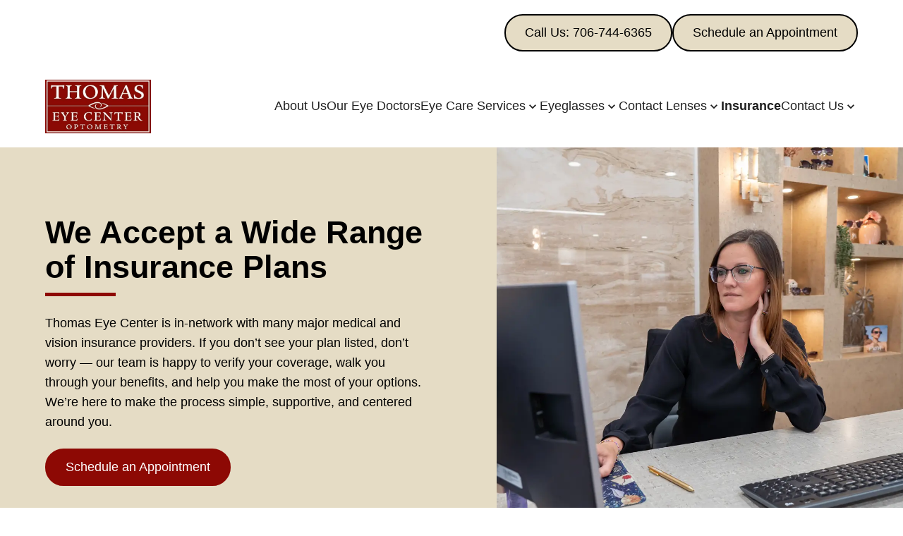

--- FILE ---
content_type: text/html
request_url: https://www.thomaseyecenter.com/insurance/
body_size: 17080
content:
<!DOCTYPE html><html lang="en"><head><title>Medical &amp; Vision Insurance Plans We Accept | Thomas Eye Center</title><meta charset="UTF-8"><meta name="viewport" content="width=device-width,initial-scale=1"><meta http-equiv="X-UA-Compatible" content="ie=edge"><meta http-equiv="Cache-Control" content="no-cache, no-store, must-revalidate"><link rel="preconnect" href="https://cdn.getsetpro.cloud" crossorigin><meta name="description" content="Review insurance plans accepted for eye care services at Thomas Eye Center in Athens."><meta name="site_id" content="70a86557-c09d-4a97-a431-e675091a64fd"><meta name="post_id" content="0196f494-8596-74d2-841a-aebde858181c"><meta name="pe_account_id" content="4837"><meta name="pe_website_id" content="5850"><link rel="canonical" href="https://www.thomaseyecenter.com/insurance/"><meta property="og:url" content="https://www.thomaseyecenter.com/insurance/"><meta property="og:type" content="website"><meta property="og:title" content="Medical &amp; Vision Insurance Plans We Accept | Thomas Eye Center"><meta property="og:description" content="Review insurance plans accepted for eye care services at Thomas Eye Center in Athens."><meta property="og:site_name" content="Thomas Eye Center"><meta property="og:locale" content="en_US"><link rel="icon" href="https://cdn.getsetpro.cloud/global/favicon.svg"><script type="application/ld+json">{
  "@context": "https://schema.org",
  "@type": "Organization",
  "name": "Thomas Eye Center",
  "url": "https://www.thomaseyecenter.com",
  "logo": "https://storage.googleapis.com/ecp-samurai/17180/4837_9ef78b95-bb59-4376-b34d-e2a6c988d1c2.jpeg"
}</script><script type="application/ld+json">{
  "@context": "http://www.schema.org",
  "@type": "LocalBusiness",
  "name": "Thomas Eye Center",
  "url": "https://www.thomaseyecenter.com",
  "logo": "https://storage.googleapis.com/ecp-samurai/17180/4837_9ef78b95-bb59-4376-b34d-e2a6c988d1c2.jpeg",
  "image": "https://storage.googleapis.com/ecp-samurai/17180/4837_9ef78b95-bb59-4376-b34d-e2a6c988d1c2.jpeg",
  "telephone": "706-549-7757",
  "description": "Eye Clinic & Contact Lens supplier, Eye Exams and Treatment of Dry Eye & Allergies, in Athens, Georgia, 30606. Call 706-549-7757",
  "address": {
    "@type": "PostalAddress",
    "streetAddress": "1077 Baxter Street, Suite 100",
    "addressLocality": "Athens",
    "addressRegion": "Georgia",
    "postalCode": "30606",
    "addressCountry": "United States"
  },
  "contactPoint": {
    "@type": "ContactPoint",
    "telephone": "706-549-7757",
    "contactType": "customer support"
  }
}</script><script type="application/ld+json">{
  "@context": "http://www.schema.org",
  "@type": "MedicalBusiness",
  "name": "Thomas Eye Center",
  "url": "https://www.thomaseyecenter.com",
  "logo": "https://storage.googleapis.com/ecp-samurai/17180/4837_9ef78b95-bb59-4376-b34d-e2a6c988d1c2.jpeg",
  "image": "https://storage.googleapis.com/ecp-samurai/17180/4837_9ef78b95-bb59-4376-b34d-e2a6c988d1c2.jpeg",
  "telephone": "706-549-7757",
  "description": "Eye Clinic & Contact Lens supplier, Eye Exams and Treatment of Dry Eye & Allergies, in Athens, Georgia, 30606. Call 706-549-7757",
  "address": {
    "@type": "PostalAddress",
    "streetAddress": "1077 Baxter Street, Suite 100",
    "addressLocality": "Athens",
    "addressRegion": "Georgia",
    "postalCode": "30606",
    "addressCountry": "United States"
  },
  "contactPoint": {
    "@type": "ContactPoint",
    "telephone": "706-549-7757",
    "contactType": "customer support"
  }
}</script><script type="application/ld+json">{
  "@context": "http://www.schema.org",
  "@type": "Optician",
  "name": "Thomas Eye Center",
  "url": "https://www.thomaseyecenter.com",
  "logo": "https://storage.googleapis.com/ecp-samurai/17180/4837_9ef78b95-bb59-4376-b34d-e2a6c988d1c2.jpeg",
  "image": "https://storage.googleapis.com/ecp-samurai/17180/4837_9ef78b95-bb59-4376-b34d-e2a6c988d1c2.jpeg",
  "telephone": "706-549-7757",
  "description": "Eye Clinic & Contact Lens supplier, Eye Exams and Treatment of Dry Eye & Allergies, in Athens, Georgia, 30606. Call 706-549-7757",
  "address": {
    "@type": "PostalAddress",
    "streetAddress": "1077 Baxter Street, Suite 100",
    "addressLocality": "Athens",
    "addressRegion": "Georgia",
    "postalCode": "30606",
    "addressCountry": "United States"
  },
  "contactPoint": {
    "@type": "ContactPoint",
    "telephone": "706-549-7757",
    "contactType": "customer support"
  }
}</script><script type="application/ld+json">{
  "@context": "http://www.schema.org",
  "@type": "MedicalSpecialty :: Optometric",
  "name": "Thomas Eye Center",
  "url": "https://www.thomaseyecenter.com",
  "logo": "https://storage.googleapis.com/ecp-samurai/17180/4837_9ef78b95-bb59-4376-b34d-e2a6c988d1c2.jpeg",
  "image": "https://storage.googleapis.com/ecp-samurai/17180/4837_9ef78b95-bb59-4376-b34d-e2a6c988d1c2.jpeg",
  "telephone": "706-549-7757",
  "description": "Eye Clinic & Contact Lens supplier, Eye Exams and Treatment of Dry Eye & Allergies, in Athens, Georgia, 30606. Call 706-549-7757",
  "address": {
    "@type": "PostalAddress",
    "streetAddress": "1077 Baxter Street, Suite 100",
    "addressLocality": "Athens",
    "addressRegion": "Georgia",
    "postalCode": "30606",
    "addressCountry": "United States"
  },
  "contactPoint": {
    "@type": "ContactPoint",
    "telephone": "706-549-7757",
    "contactType": "customer support"
  }
}</script><script type="text/javascript">!function(t,e,n,c,a,i,r){t[n]=t[n]||function(){(t[n].q=t[n].q||[]).push(arguments)},(i=e.createElement(c)).async=1,i.src="https://www.clarity.ms/tag/tmi4z4fmp6",(r=e.getElementsByTagName(c)[0]).parentNode.insertBefore(i,r)}(window,document,"clarity","script")</script><script>dataLayer=[{url:"www.thomaseyecenter.com",is_analytics_main_rollup:!0,is_analytics_tso_rollup:!1,is_analytics_provision_rollup:!1,analytics_site_ga4:"G-08KBLZWG11",is_site_aeg:!1}]</script><script>!function(e,t,a,n){e[n]=e[n]||[],e[n].push({"gtm.start":(new Date).getTime(),event:"gtm.js"});var r=t.getElementsByTagName(a)[0],g=t.createElement(a);g.defer=!0,g.src="https://www.googletagmanager.com/gtm.js?id=GTM-P6GSK34",r.parentNode.insertBefore(g,r)}(window,document,"script","dataLayer")</script><style id="site-css">*,:after,:before{box-sizing:border-box}html{text-size-adjust:none}body{margin:0;padding:0;min-height:100vh;background:#fff}body:has(.modal--active){overflow:hidden}img{max-width:100%;height:auto}a{color:inherit}a:hover{text-decoration:underline}[data-modal-link]{cursor:pointer}.h1,.h2,.h3,.h4,.h5,.h6,.section-heading,h1,h2,h3,h4,h5,h6{text-wrap:balance;word-break:break-word}.heading{word-break:break-word;text-wrap:balance}.heading a{text-decoration:none}.h1 a,.h2 a,.h3 a,.h4 a,.h5 a,.h6 a,.section-heading a,h1 a,h2 a,h3 a,h4 a,h5 a,h6 a{color:inherit}.h1:first-child,.h2:first-child,.h3:first-child,.h4:first-child,.h5:first-child,.h6:first-child,h1:first-child,h2:first-child,h3:first-child,h4:first-child,h5:first-child,h6:first-child{margin-top:0}.h1:last-child,.h2:last-child,.h3:last-child,.h4:last-child,.h5:last-child,.h6:last-child,h1:last-child,h2:last-child,h3:last-child,h4:last-child,h5:last-child,h6:last-child{margin-bottom:0}p{margin:0}p:not(:last-child){margin-bottom:1.5em}ul{margin:0}ul:not(:last-child){margin-bottom:1.5em}b,strong{font-weight:700}.section{display:flex;flex-direction:column}.section__container{margin:0 auto;width:100%;zzzposition:relative}.site-grid{display:grid}.site-grid:has(> .cpt--empty-placeholder){display:block!important}.components{display:flex;flex-direction:column}.cpt{position:relative}.cpt--region--footer a,.cpt--region--header a{text-decoration:none}.text-container{display:inline-block;width:100%}body:not(.is-dashboard) [data-animate]{opacity:0}@media (prefers-reduced-motion:reduce){[data-animate]{opacity:1;animation:none!important}}[data-link]{cursor:pointer}.responsive-text span:not(.responsive-text--base){display:none}.button{display:inline-flex;align-items:center;justify-content:center;background:0 0;padding:0;text-align:center;gap:.6em;text-decoration:none;transition:background-color .2s,border-color .2s;vertical-align:middle;border:none;font-family:inherit;font-size:inherit}.button:hover{text-decoration:none}.button__icon{display:flex;align-items:center}.button__label{flex:1;display:inline-flex;align-items:center}.icon{display:inline-flex;align-items:center;justify-content:center;text-decoration:none;transition:.2s background-color;vertical-align:middle;border:none}.icon-svg{width:1em;height:1em}.icon-svg-background{width:1em;height:1em;background-color:currentcolor;mask-repeat:no-repeat;mask-position:50% 50%;mask-size:contain}.cpt--type-image{font-size:0}.cpt--type-image .image{display:inline-block}.cpt--type-image .image img{width:100%;height:100%;object-fit:cover}body:not(.is-dashboard) .sticky-active{position:sticky;z-index:var(--sticky-z,1000);background:var(--sticky-bg,inherit)}body:not(.is-dashboard) .sticky-active:not(.sticky-position--bottom){top:var(--sticky-top,0)}body:not(.is-dashboard) .sticky-active.sticky-position--bottom{bottom:var(--sticky-bottom,0)}:root{--breakpoint_size_xl:1500px;--breakpoint_size_lg:1200px;--breakpoint_size_md:800px;--breakpoint_size_sm:420px;--space_0:0px;--space_1:4px;--space_2:8px;--space_3:12px;--space_4:16px;--space_5:24px;--space_6:32px;--space_7:48px;--space_8:64px;--space_9:96px;--space_10:128px}body{font-family:Helvetica;font-weight:400}a{text-decoration:none}.text-container:has([style*=text-align]){max-width:none}b,strong{font-weight:700}:root{font-size:18px}body{line-height:1.6}.text-container{max-width:800px}.components>:not(:last-child){margin-bottom:24px}.h1,h1:where(:not(.heading)){font-size:2.5em;line-height:1.1}.h2,h2:where(:not(.heading)){font-size:2.2em;line-height:1.1}.h3,h3:where(:not(.heading)){font-size:2em;line-height:1.1}.h4,h4:where(:not(.heading)){font-size:1.75em;line-height:1.1}.h5,h5:where(:not(.heading)){font-size:1.5em;line-height:1.1}.h6,h6:where(:not(.heading)){font-size:1.25em;line-height:1.1}@media (max-width:1500px){.components>:not(:last-child){margin-bottom:24px}.h2,h2:where(:not(.heading)){font-size:2.2em}.h3,h3:where(:not(.heading)){font-size:2em}.h5,h5:where(:not(.heading)){font-size:1.5em}.h6,h6:where(:not(.heading)){font-size:1.25em}}@media (max-width:800px){.components>:not(:last-child){margin-bottom:24px}.h2,h2:where(:not(.heading)){font-size:2.2em}.h3,h3:where(:not(.heading)){font-size:2em}.h5,h5:where(:not(.heading)){font-size:1.5em}.h6,h6:where(:not(.heading)){font-size:1.25em}}@media (max-width:420px){.components>:not(:last-child){margin-bottom:24px}.h2,h2:where(:not(.heading)){font-size:2.2em}.h3,h3:where(:not(.heading)){font-size:2em}.h5,h5:where(:not(.heading)){font-size:1.5em}.h6,h6:where(:not(.heading)){font-size:1.25em}}@media (max-width:1500px){.responsive-text span.responsive-text--xl{display:inline}.responsive-text span:not(.responsive-text--xl){display:none}}@media (max-width:1200px){.responsive-text span.responsive-text--lg{display:inline}.responsive-text span:not(.responsive-text--lg){display:none}}@media (max-width:800px){.responsive-text span.responsive-text--md{display:inline}.responsive-text span:not(.responsive-text--md){display:none}}@media (max-width:420px){.responsive-text span.responsive-text--sm{display:inline}.responsive-text span:not(.responsive-text--sm){display:none}}@media (min-width:1200px){html .cpt--visible-lg:not(.cpt--visible-xl),html .cpt--visible-md:not(.cpt--visible-xl),html .cpt--visible-sm:not(.cpt--visible-xl){display:none}}@media (min-width:801px) and (max-width:1200px){html .cpt--visible-md:not(.cpt--visible-lg),html .cpt--visible-sm:not(.cpt--visible-lg),html .cpt--visible-xl:not(.cpt--visible-lg){display:none}}@media (min-width:421px) and (max-width:800px){html .cpt--visible-lg:not(.cpt--visible-md),html .cpt--visible-sm:not(.cpt--visible-md),html .cpt--visible-xl:not(.cpt--visible-md){display:none}}@media (max-width:420px){html .cpt--visible-lg:not(.cpt--visible-sm),html .cpt--visible-md:not(.cpt--visible-sm),html .cpt--visible-xl:not(.cpt--visible-sm){display:none}}</style><script>function getCookie(e){let t=document.cookie.match(new RegExp("(?:^|; )"+e.replace(/([\.$?*|{}\(\)\[\]\\\/\+^])/g,"\\$1")+"=([^;]*)"));return t?decodeURIComponent(t[1]):void 0}function setCookie(e,t,o){let r="";if(o){let e=new Date;e.setTime(e.getTime()+24*o*60*60*1e3),r="; expires="+e.toUTCString()}document.cookie=e+"="+(t||"")+r+"; path=/"}document.addEventListener("DOMContentLoaded",function(e){const t=new IntersectionObserver((e,t)=>{e.forEach(e=>{if(e.isIntersecting){const o=e.target.getAttribute("data-animate");e.target.removeAttribute("data-animate"),e.target.classList.add(o),t.unobserve(e.target)}})},{root:null,rootMargin:"0px",threshold:.5});document.querySelectorAll("[data-animate]").forEach(e=>{t.observe(e)});const o=new IntersectionObserver((e,t)=>{e.forEach(e=>{if(e.isIntersecting){const o=e.target.getAttribute("data-background-image-src");e.target.removeAttribute("data-background-image-src"),e.target.style.backgroundImage="url("+o+")",t.unobserve(e.target)}})},{root:null,rootMargin:"0px",threshold:0});document.querySelectorAll("[data-background-image-src]").forEach(e=>{o.observe(e)}),document.querySelectorAll('a[href^="#"]:not(.show-more-toggle)').forEach(e=>{e.addEventListener("click",function(e){const t=this.getAttribute("href");if("#"===t)return;e.preventDefault();const o=document.querySelector(t);o&&o.scrollIntoView({behavior:"smooth"})})}),document.querySelectorAll("[data-link]").forEach(e=>{e.style.cursor="pointer",e.addEventListener("click",function(e){const t=this.getAttribute("data-link"),o=this.getAttribute("data-link-target");t&&("_blank"===o?window.open(t,"_blank","noopener,noreferrer"):window.location.href=t)})})})</script><style>.cpt--id-zxct1bkkQF{padding-top:20px;padding-right:64px;padding-bottom:20px;padding-left:64px}.cpt--id-zxct1bkkQF.cpt .section__container{max-width:1200px}@media (max-width:800px){.cpt--id-zxct1bkkQF{padding-right:24px;padding-left:24px}}.cpt--id-zxct1bkkQF{color:#fff}.cpt--id-zxct1bkkQF a{color:#fff}.cpt--id-zxct1bkkQF-background .cpt-background__image{background-position:center}.cpt--id-zxct1bkkQF-background{position:absolute;top:0;right:0;bottom:0;left:0;background-color:#8d0904;overflow:hidden}.cpt--id-zxct1bkkQF-background .cpt-background{width:100%;height:100%}.cpt--id-sUiQlAzke2 .site-grid{display:grid;grid-template-columns:repeat(12,minmax(0,1fr));column-gap:clamp(0px,64px,calc((100% - 12 * 64px)));row-gap:32px;align-items:center}@media (max-width:1500px){.cpt--id-sUiQlAzke2 .site-grid{display:grid;grid-template-columns:repeat(12,minmax(0,1fr));column-gap:clamp(0px,64px,calc((100% - 12 * 64px)));row-gap:32px}}@media (max-width:1200px){.cpt--id-sUiQlAzke2 .site-grid{display:grid;grid-template-columns:repeat(12,minmax(0,1fr));column-gap:clamp(0px,32px,calc((100% - 12 * 32px)));row-gap:32px}}@media (max-width:800px){.cpt--id-sUiQlAzke2 .site-grid{display:grid;grid-template-columns:repeat(12,minmax(0,1fr));column-gap:clamp(0px,24px,calc((100% - 12 * 24px)));row-gap:24px}}.cpt--id-sUiQlAzke2-background .cpt-background__image{background-position:center}.cpt--id-sUiQlAzke2-background{position:absolute;top:0;right:0;bottom:0;left:0;overflow:hidden}.cpt--id-sUiQlAzke2-background .cpt-background{width:100%;height:100%}.cpt--id-6dtax048bY{grid-column:span 6}@media (max-width:800px){.cpt--id-6dtax048bY{grid-column:span 8}}.cpt--id-6dtax048bY{color:#fff}.cpt--id-6dtax048bY a{color:#fff}.cpt--id-6dtax048bY-background .cpt-background__image{background-position:center}.cpt--id-6dtax048bY-background{position:absolute;top:0;right:0;bottom:0;left:0;overflow:hidden}.cpt--id-6dtax048bY-background .cpt-background{width:100%;height:100%}.cpt--id-cPVuIyaFrt{padding:0}.cpt--id-cPVuIyaFrt .show-more-toggle{cursor:pointer}.cpt--id-cPVuIyaFrt .show-more-toggle svg{vertical-align:middle;width:18px;height:18px}.cpt--id-xOTdi8ivnT{grid-column:span 6}@media (max-width:800px){.cpt--id-xOTdi8ivnT{grid-column:span 4}}.cpt--id-xOTdi8ivnT{color:#fff}.cpt--id-xOTdi8ivnT a{color:#fff}.cpt--id-xOTdi8ivnT-background .cpt-background__image{background-position:center}.cpt--id-xOTdi8ivnT-background{position:absolute;top:0;right:0;bottom:0;left:0;overflow:hidden}.cpt--id-xOTdi8ivnT-background .cpt-background{width:100%;height:100%}.cpt--id-UAwJS0DeZP .button-group{display:flex;gap:var(--space_3)}.cpt--id-UAwJS0DeZP .button{text-align:center}.cpt--id-UAwJS0DeZP .button .button__icon{order:unset}.cpt--id-UAwJS0DeZP .button-group{justify-content:flex-end;text-align:right}@media (max-width:800px){.cpt--id-UAwJS0DeZP .button-group{display:flex;flex-direction:column}.cpt--id-UAwJS0DeZP .cpt{flex:1}.cpt--id-UAwJS0DeZP .cpt .button{width:100%}.cpt--id-UAwJS0DeZP .cpt .button .button__label{flex:unset}}.cpt--id-UAwJS0DeZP.cpt{margin-bottom:0}.cpt--id-8ccAFASJjj{padding:0}.cpt--id-8ccAFASJjj .show-more-toggle svg{vertical-align:middle;width:18px;height:18px}.cpt--id-8ccAFASJjj .button{line-height:1.1;border-style:solid;border-top-width:2px;border-bottom-width:2px;border-left-width:2px;border-right-width:2px;border-top-left-radius:100px;border-top-right-radius:100px;border-bottom-left-radius:100px;border-bottom-right-radius:100px;padding-top:.6em;padding-bottom:.6em;padding-left:1.5em;padding-right:1.5em}.cpt--id-8ccAFASJjj .button .button__label{min-height:1.5em}.cpt--id-8ccAFASJjj .button .button__icon{font-size:1.5em;order:unset}.cpt--id-8ccAFASJjj .button{background-color:#e5dcc5;color:#000}.cpt--id-8ccAFASJjj .button .button__icon{color:#000}.cpt--id-8ccAFASJjj .button:hover{background-color:#fffff;color:#202020}@media (max-width:1500px){.cpt--id-8ccAFASJjj .button{border-style:solid}.cpt--id-8ccAFASJjj .button .button__icon{order:unset}}@media (max-width:1200px){.cpt--id-8ccAFASJjj .button{border-style:solid;border-top-left-radius:px;border-top-right-radius:px}.cpt--id-8ccAFASJjj .button .button__icon{order:unset}}@media (max-width:800px){.cpt--id-8ccAFASJjj .button{border-style:solid;padding-top:.5em;padding-bottom:.5em;padding-left:1em;padding-right:1em}.cpt--id-8ccAFASJjj .button .button__icon{order:unset}}@media (max-width:420px){.cpt--id-8ccAFASJjj .button{border-style:solid}.cpt--id-8ccAFASJjj .button .button__icon{order:unset}}.cpt--id-yVhjKkZ7ob{padding:0}.cpt--id-yVhjKkZ7ob .show-more-toggle svg{vertical-align:middle;width:18px;height:18px}.cpt--id-yVhjKkZ7ob .button{line-height:1.1;border-style:solid;border-top-width:2px;border-bottom-width:2px;border-left-width:2px;border-right-width:2px;border-top-left-radius:100px;border-top-right-radius:100px;border-bottom-left-radius:100px;border-bottom-right-radius:100px;padding-top:.6em;padding-bottom:.6em;padding-left:1.5em;padding-right:1.5em}.cpt--id-yVhjKkZ7ob .button .button__label{min-height:1.5em}.cpt--id-yVhjKkZ7ob .button .button__icon{font-size:1.5em;order:unset}.cpt--id-yVhjKkZ7ob .button{background-color:#e5dcc5;color:#000}.cpt--id-yVhjKkZ7ob .button .button__icon{color:#000}.cpt--id-yVhjKkZ7ob .button:hover{background-color:#fffff;color:#202020}@media (max-width:1500px){.cpt--id-yVhjKkZ7ob .button{border-style:solid}.cpt--id-yVhjKkZ7ob .button .button__icon{order:unset}}@media (max-width:1200px){.cpt--id-yVhjKkZ7ob .button{border-style:solid;border-top-left-radius:px;border-top-right-radius:px}.cpt--id-yVhjKkZ7ob .button .button__icon{order:unset}}@media (max-width:800px){.cpt--id-yVhjKkZ7ob .button{border-style:solid;padding-top:.5em;padding-bottom:.5em;padding-left:1em;padding-right:1em}.cpt--id-yVhjKkZ7ob .button .button__icon{order:unset}}@media (max-width:420px){.cpt--id-yVhjKkZ7ob .button{border-style:solid}.cpt--id-yVhjKkZ7ob .button .button__icon{order:unset}}.cpt--id-NLYV944rgW .icon-group{display:flex;gap:var(--space_3)}.cpt--id-NLYV944rgW .icon-group{justify-content:flex-end}@media (max-width:1500px){.cpt--id-NLYV944rgW .icon-group{justify-content:flex-end}}.cpt--id-FFAJcTfqoO .icon-svg-background{mask-image:url(https://cdn.getsetpro.cloud/global/svgs/eyecarepro/ecp-customicon-phone.svg)}.cpt--id-FFAJcTfqoO .icon-group{display:flex;gap:var(--space_3)}.cpt--id-FFAJcTfqoO .icon{border-top-left-radius:100px;border-top-right-radius:100px;border-bottom-left-radius:100px;border-bottom-right-radius:100px}.cpt--id-FFAJcTfqoO .icon{color:#8d0904}@media (max-width:420px){.cpt--id-FFAJcTfqoO .icon{border-top-left-radius:px;border-top-right-radius:px;border-bottom-left-radius:px;border-bottom-right-radius:px}}.cpt--id-SkfV0sWhY9 .icon-svg-background{mask-image:url(https://cdn.getsetpro.cloud/global/svgs/eyecarepro/ecp-customicon-calendar.svg)}.cpt--id-SkfV0sWhY9 .icon-group{display:flex;gap:var(--space_3)}.cpt--id-SkfV0sWhY9 .icon{border-top-left-radius:100px;border-top-right-radius:100px;border-bottom-left-radius:100px;border-bottom-right-radius:100px}.cpt--id-SkfV0sWhY9 .icon{color:#8d0904}@media (max-width:420px){.cpt--id-SkfV0sWhY9 .icon{border-top-left-radius:px;border-top-right-radius:px;border-bottom-left-radius:px;border-bottom-right-radius:px}}.cpt.cpt--id-j1QowCgVxX{padding-top:20px;padding-right:64px;padding-bottom:20px;padding-left:64px}.cpt.cpt--id-j1QowCgVxX.cpt .section__container{max-width:1200px}.cpt.cpt--id-j1QowCgVxX .header__logo{width:13%}@media (max-width:1500px){.cpt.cpt--id-j1QowCgVxX{padding-top:20px;padding-bottom:20px}.cpt.cpt--id-j1QowCgVxX .header__logo{width:13%}}@media (max-width:800px){.cpt.cpt--id-j1QowCgVxX{padding-top:20px;padding-right:24px;padding-bottom:20px;padding-left:24px}.cpt.cpt--id-j1QowCgVxX .header__logo{width:13%}}@media (max-width:420px){.cpt.cpt--id-j1QowCgVxX{padding-top:20px;padding-bottom:20px}.cpt.cpt--id-j1QowCgVxX .header__logo{width:13%}}.cpt--id-j1QowCgVxX{z-index:2}.cpt--id-j1QowCgVxX .header__wrapper{display:flex;column-gap:var(--space_5);align-items:center;position:relative}.cpt--id-j1QowCgVxX .header__components{text-align:right}.cpt--id-j1QowCgVxX .header__menu .menu--current>a{font-weight:700}.cpt--id-j1QowCgVxX .theme-background-color{position:absolute;top:0;right:0;bottom:0;left:0;background-color:#fff}@media (min-width:800px){.cpt--id-j1QowCgVxX .header__logo{display:flex;align-items:center;min-width:150px}.cpt--id-j1QowCgVxX .header__logo img{max-width:100%}.cpt--id-j1QowCgVxX .header__content{flex:1;text-align:right}.cpt--id-j1QowCgVxX .header__logo .img--logo{display:block}.cpt--id-j1QowCgVxX .header__logo .img--logo-responsive{display:none}}@media (max-width:800px){.cpt--id-j1QowCgVxX .header__logo .img--logo{display:none}.cpt--id-j1QowCgVxX .header__logo .img--logo-responsive{display:block}.cpt--id-j1QowCgVxX .header__content{flex:1;text-align:right;display:flex;align-items:center;row-gap:var(--space_3);column-gap:var(--space_3)}.cpt--id-j1QowCgVxX .header__content .header__components{flex:1;margin:0}}.cpt--id-j1QowCgVxX{color:#202020}.cpt--id-j1QowCgVxX a{color:#8d0904}.cpt--id-j1QowCgVxX-logo_image_responsive{font-size:0}.cpt--id-j1QowCgVxX-logo_image_responsive .image{display:inline-block}.cpt--id-j1QowCgVxX-logo_image_responsive .image img{width:100%;height:100%;object-fit:cover}.cpt--id-j1QowCgVxX-logo_image_responsive img{box-shadow:0 0 #000}@media (max-width:1500px){.cpt--id-j1QowCgVxX-logo_image_responsive img{box-shadow:0 0 #000}}.cpt--id-j1QowCgVxX-logo_image_responsive{font-size:0}.cpt--id-j1QowCgVxX-logo_image_responsive .image{display:inline-block}.cpt--id-j1QowCgVxX-logo_image_responsive .image img{width:100%;height:100%;object-fit:cover}.cpt--id-j1QowCgVxX-logo_image_responsive img{box-shadow:0 0 #000}@media (max-width:1500px){.cpt--id-j1QowCgVxX-logo_image_responsive img{box-shadow:0 0 #000}}.cpt--id-j1QowCgVxX-header_menu{z-index:2}@media (min-width:800px){.cpt--id-j1QowCgVxX-header_menu .menu{line-height:1.2}.cpt--id-j1QowCgVxX-header_menu .menu__responsive-menu-close{display:none}.cpt--id-j1QowCgVxX-header_menu .menu ul{margin:0;padding:0;list-style:none;display:inline-flex;gap:var(--space_5)}.cpt--id-j1QowCgVxX-header_menu .menu ul li{display:flex;margin:0;padding:0;list-style:none;position:relative;align-items:center;text-align:left;color:inherit}.cpt--id-j1QowCgVxX-header_menu .menu ul li.menu--mobile-only{display:none}.cpt--id-j1QowCgVxX-header_menu li.menu--current>a{font-weight:700}.cpt--id-j1QowCgVxX-header_menu .menu ul li a{display:block;text-decoration:none;padding:.75em 0;line-height:1.2;position:relative;color:inherit}.cpt--id-j1QowCgVxX-header_menu .menu__accordion-toggle{background:0 0;color:inherit;border:none;cursor:pointer;display:flex;align-items:center;justify-content:center;transition:transform .3s ease;padding:0;margin:0;pointer-events:none}.cpt--id-j1QowCgVxX-header_menu .menu ul li ul{opacity:1;visibility:visible;display:block;position:absolute;top:100%;left:0;background-color:#fff;box-shadow:0 0 5px rgba(0,0,0,.1);min-width:200px;transition:.1s all;margin-top:0;transition:.1s all}.cpt--id-j1QowCgVxX-header_menu .menu ul li ul[hidden]{opacity:0;visibility:hidden;margin-top:5px}.cpt--id-j1QowCgVxX-header_menu .menu ul li ul li ul{top:0;left:100%}.cpt--id-j1QowCgVxX-header_menu .menu ul li:last-child ul{right:0;left:auto}.cpt--id-j1QowCgVxX-header_menu .menu ul li:last-child ul li ul{top:0;left:auto;right:100%}.cpt--id-j1QowCgVxX-header_menu .menu ul li ul li{border-bottom:1px solid #efefef;color:#000}.cpt--id-j1QowCgVxX-header_menu .menu>ul>li>ul>li:hover{background-color:color-mix(in oklab,#fff 98%,#000)}.cpt--id-j1QowCgVxX-header_menu .menu ul li ul li .menu__accordion-toggle{position:absolute;right:.5em}.cpt--id-j1QowCgVxX-header_menu .menu ul li ul li a{flex:1;padding:.75em 1em;color:inherit}.cpt--id-j1QowCgVxX-header_menu .menu__responsive-menu-open{display:none}.cpt--id-j1QowCgVxX-header_menu .menu-focus-close-menu{font-size:0;display:block}}@media (max-width:800px){.cpt--id-j1QowCgVxX-header_menu .menu__responsive-menu-close{text-align:right;display:block;padding:10px 6px;cursor:pointer;color:#000}.cpt--id-j1QowCgVxX-header_menu .menu__responsive-menu-open{flex:0;display:inline-flex;gap:5px;align-items:center;text-decoration:none}.cpt--id-j1QowCgVxX-header_menu .menu{opacity:0;visibility:hidden;background-color:#fff;padding:0;position:fixed;top:0;bottom:0;left:0;right:0;box-shadow:0 10px 20px rgba(0,0,0,.05)}.cpt--id-j1QowCgVxX-header_menu.responsive-menu-active .menu{opacity:1;visibility:visible;transition:.2s all}.cpt--id-j1QowCgVxX-header_menu .menu ul{display:block;margin:0;padding:0;list-style:none}.cpt--id-j1QowCgVxX-header_menu .menu ul li{position:relative;border-top:1px solid #efefef;color:#000;text-align:left}.cpt--id-j1QowCgVxX-header_menu .menu ul li.menu--mobile-only{display:block}.cpt--id-j1QowCgVxX-header_menu .menu ul li a{display:block;text-decoration:none;padding:.75em 1em;line-height:1.2;flex:1;color:inherit}.cpt--id-j1QowCgVxX-header_menu .menu ul li ul[hidden]{display:none}.cpt--id-j1QowCgVxX-header_menu .menu ul li ul li{padding-left:20px}.cpt--id-j1QowCgVxX-header_menu .menu-focus-close-menu{font-size:0;display:block}.cpt--id-j1QowCgVxX-header_menu .menu__accordion-toggle{line-height:0;background:0 0;border:none;margin:0;padding:0;cursor:pointer;color:inherit;position:absolute;top:.5em;right:1em;padding:.5em}.cpt--id-j1QowCgVxX-header_menu .menu__accordion-toggle[aria-expanded=true] .menu__accordion-icon{transform:rotate(180deg)}.cpt--id-j1QowCgVxX-header_menu .menu__accordion-icon{pointer-events:none;transition:transform .1s ease;width:20px;height:20px}}.cpt--id-j1QowCgVxX-header_menu{color:#202020}.cpt--id-j1QowCgVxX-header_menu a{color:#8d0904}.cpt--id-jFWIrT7SSb .imagery-column{height:100%;font-size:0}.cpt--id-jFWIrT7SSb .imagery-column .cpt{position:absolute;top:0;bottom:0;width:100%;height:100%}.cpt--id-jFWIrT7SSb .imagery-column .cpt .image{width:100%;height:100%}.cpt--id-jFWIrT7SSb .imagery-column .cpt .image img{height:100%;width:100%;object-fit:cover}.cpt--id-jFWIrT7SSb .imagery-column .cpt{right:0}.cpt--id-jFWIrT7SSb{padding-top:96px;padding-right:64px;padding-bottom:96px;padding-left:64px}.cpt--id-jFWIrT7SSb.cpt .section__container{max-width:1200px}.cpt--id-jFWIrT7SSb .site-grid{grid-template-columns:repeat(12,minmax(0,1fr));column-gap:64px;row-gap:32px}.cpt--id-jFWIrT7SSb .site-grid{display:grid}.cpt--id-jFWIrT7SSb .text-column{width:auto;grid-column:span 6}.cpt--id-jFWIrT7SSb .imagery-column{width:auto;grid-column:span 6}.cpt--id-jFWIrT7SSb .imagery-column .cpt{width:calc((1200px * .5 + (.5 * (64px + 64px)) + (100% - 1200px)/ 2) - (64px + 64px))}@media (max-width:1500px){.cpt--id-jFWIrT7SSb .site-grid{grid-template-columns:repeat(12,minmax(0,1fr));column-gap:64px;row-gap:32px}.cpt--id-jFWIrT7SSb .site-grid{display:grid}.cpt--id-jFWIrT7SSb .text-column{width:auto;grid-column:span 6}.cpt--id-jFWIrT7SSb .imagery-column{width:auto;grid-column:span 6}.cpt--id-jFWIrT7SSb .imagery-column .cpt{width:calc((1200px * .5 + (.5 * (64px + 64px)) + (100% - 1200px)/ 2) - (64px + 64px))}}@media (max-width:1200px){.cpt--id-jFWIrT7SSb .site-grid{grid-template-columns:repeat(12,minmax(0,1fr));column-gap:32px;row-gap:32px}.cpt--id-jFWIrT7SSb .site-grid{display:grid}.cpt--id-jFWIrT7SSb .text-column{width:auto;grid-column:span 6}.cpt--id-jFWIrT7SSb .imagery-column{width:auto;grid-column:span 6}.cpt--id-jFWIrT7SSb .imagery-column .cpt{width:calc((1200px * .5 + (.5 * (64px + 64px)) + (100% - 1200px)/ 2) - (64px + 64px))}}@media (max-width:800px){.cpt--id-jFWIrT7SSb{padding-top:48px;padding-right:24px;padding-bottom:48px;padding-left:24px}.cpt--id-jFWIrT7SSb .site-grid{grid-template-columns:repeat(12,minmax(0,1fr));column-gap:24px;row-gap:24px}.cpt--id-jFWIrT7SSb .site-grid{display:grid}.cpt--id-jFWIrT7SSb .text-column{grid-column:span 12;padding-left:0;padding-right:0;width:100%}.cpt--id-jFWIrT7SSb .imagery-column{grid-column:span 12;width:100%}.cpt--id-jFWIrT7SSb .imagery-column .cpt{width:100%;position:relative;top:auto;bottom:auto;left:auto;right:auto}.cpt--id-jFWIrT7SSb .imagery-column .cpt .image{height:30vh}.cpt--id-jFWIrT7SSb .imagery-column{order:1}.cpt--id-jFWIrT7SSb .text-column{order:2}}@media (max-width:420px){.cpt--id-jFWIrT7SSb .site-grid{grid-template-columns:repeat(12,minmax(0,1fr));column-gap:24px;row-gap:24px}.cpt--id-jFWIrT7SSb .site-grid{display:grid}.cpt--id-jFWIrT7SSb .text-column{grid-column:span 12;padding-left:0;padding-right:0;width:100%}.cpt--id-jFWIrT7SSb .imagery-column{grid-column:span 12;width:100%}.cpt--id-jFWIrT7SSb .imagery-column .cpt{width:100%;position:relative;top:auto;bottom:auto;left:auto;right:auto}.cpt--id-jFWIrT7SSb .imagery-column .cpt .image{height:30vh}.cpt--id-jFWIrT7SSb .imagery-column{order:1}.cpt--id-jFWIrT7SSb .text-column{order:2}}.cpt--id-jFWIrT7SSb{color:#000}.cpt--id-jFWIrT7SSb a{color:#8d0904}.cpt--id-jFWIrT7SSb-background .cpt-background__image{background-position:center}.cpt--id-jFWIrT7SSb-background{position:absolute;top:0;right:0;bottom:0;left:0;background-color:#e5dcc5;overflow:hidden}.cpt--id-jFWIrT7SSb-background .cpt-background{width:100%;height:100%}.cpt--id-sexedXEZfJ .heading{margin:0}.cpt--id-sexedXEZfJ .heading p{margin:0;font-size:inherit}.cpt--id-sexedXEZfJ .heading__text{display:inline-block;text-decoration:inherit}.cpt--id-sexedXEZfJ .heading{font-size:2.5em;line-height:1.1}.cpt--id-sexedXEZfJ .heading__text:after{content:'';display:block;font-size:0;margin-top:12px;width:100px;height:0;border-top:5px solid #8d0904}@media (max-width:1200px){.cpt--id-sexedXEZfJ .heading{font-size:3em}}@media (max-width:800px){.cpt--id-sexedXEZfJ .heading{font-size:2em}}.cpt--id-NLayMGeCJi{padding:0}.cpt--id-NLayMGeCJi .show-more-toggle{cursor:pointer}.cpt--id-NLayMGeCJi .show-more-toggle svg{vertical-align:middle;width:18px;height:18px}.cpt--id-pPqfhgOjtn .button{line-height:1.1;border-top-left-radius:100px;border-top-right-radius:100px;border-bottom-left-radius:100px;border-bottom-right-radius:100px;border-style:solid;border-top-width:2px;border-bottom-width:2px;border-left-width:2px;border-right-width:2px;padding-top:.6em;padding-bottom:.6em;padding-left:1.5em;padding-right:1.5em}.cpt--id-pPqfhgOjtn .button .button__label{min-height:1.5em}.cpt--id-pPqfhgOjtn .button .button__icon{font-size:1.5em;order:unset}.cpt--id-pPqfhgOjtn .button{background-color:#8d0904;color:#fff;border-top-color:#8d0904;border-bottom-color:#8d0904;border-left-color:#8d0904;border-right-color:#8d0904}.cpt--id-pPqfhgOjtn .button .button__icon{color:#8d0904}.cpt--id-pPqfhgOjtn .button:hover{background-color:#e5dcc5;color:#202020;border-top-color:#202020;border-bottom-color:#202020;border-left-color:#202020;border-right-color:#202020}@media (max-width:1500px){.cpt--id-pPqfhgOjtn .button{border-style:solid}}@media (max-width:1200px){.cpt--id-pPqfhgOjtn .button{border-top-left-radius:px;border-top-right-radius:px;border-style:solid}}@media (max-width:800px){.cpt--id-pPqfhgOjtn .button{border-style:solid;padding-top:.5em;padding-bottom:.5em;padding-left:1em;padding-right:1em}}@media (max-width:420px){.cpt--id-pPqfhgOjtn .button{border-style:solid}}.cpt--id-jFWIrT7SSb-image{font-size:0}.cpt--id-jFWIrT7SSb-image .image{display:inline-block}.cpt--id-jFWIrT7SSb-image .image img{width:100%;height:100%;object-fit:cover}.cpt--id-jFWIrT7SSb-image img{object-position:60.1% 32.1%;box-shadow:0 0 #000}@media (max-width:1500px){.cpt--id-jFWIrT7SSb-image img{box-shadow:0 0 #000}}.cpt--id-W5mWzOkgK4{padding-top:96px;padding-right:64px;padding-bottom:96px;padding-left:64px}.cpt--id-W5mWzOkgK4.cpt .section__container{max-width:1200px}@media (max-width:800px){.cpt--id-W5mWzOkgK4{padding-top:48px;padding-right:24px;padding-bottom:48px;padding-left:24px}}.cpt--id-W5mWzOkgK4{color:#202020}.cpt--id-W5mWzOkgK4 a{color:#8d0904}.cpt--id-W5mWzOkgK4-background .cpt-background__image{background-position:center}.cpt--id-W5mWzOkgK4-background{position:absolute;top:0;right:0;bottom:0;left:0;background-color:#fff;overflow:hidden}.cpt--id-W5mWzOkgK4-background .cpt-background{width:100%;height:100%}.cpt--id-eBZDtv5wky .site-grid{display:grid;grid-template-columns:repeat(12,minmax(0,1fr));column-gap:clamp(0px,64px,calc((100% - 12 * 64px)));row-gap:32px}@media (max-width:1200px){.cpt--id-eBZDtv5wky .site-grid{display:grid;grid-template-columns:repeat(12,minmax(0,1fr));column-gap:clamp(0px,32px,calc((100% - 12 * 32px)));row-gap:32px}}@media (max-width:800px){.cpt--id-eBZDtv5wky .site-grid{display:grid;grid-template-columns:repeat(12,minmax(0,1fr));column-gap:clamp(0px,24px,calc((100% - 12 * 24px)));row-gap:24px}}.cpt--id-eBZDtv5wky-background .cpt-background__image{background-position:center}.cpt--id-eBZDtv5wky-background{position:absolute;top:0;right:0;bottom:0;left:0;overflow:hidden}.cpt--id-eBZDtv5wky-background .cpt-background{width:100%;height:100%}.cpt--id-vW2wf89PUr{grid-column:span 12}.cpt--id-vW2wf89PUr{color:#202020}.cpt--id-vW2wf89PUr a{color:#8d0904}.cpt--id-vW2wf89PUr-background .cpt-background__image{background-position:center}.cpt--id-vW2wf89PUr-background{position:absolute;top:0;right:0;bottom:0;left:0;overflow:hidden}.cpt--id-vW2wf89PUr-background .cpt-background{width:100%;height:100%}.cpt--id-BmG3iizhHz .heading{margin:0}.cpt--id-BmG3iizhHz .heading p{margin:0;font-size:inherit}.cpt--id-BmG3iizhHz .heading__text{display:inline-block;text-decoration:inherit}.cpt--id-BmG3iizhHz .heading{text-align:center;font-size:2.5em;line-height:1.1}.cpt--id-BmG3iizhHz .heading__text:after{content:'';display:block;font-size:0;margin-top:12px;width:100px;height:0;border-top:5px solid #8d0904}.cpt--id-BmG3iizhHz .heading__text:after{margin-left:auto;margin-right:auto}@media (max-width:1200px){.cpt--id-BmG3iizhHz .heading{font-size:3em}}@media (max-width:800px){.cpt--id-BmG3iizhHz .heading{font-size:2em}}.cpt--id-SgFqBK4zGv .heading{margin:0}.cpt--id-SgFqBK4zGv .heading p{margin:0;font-size:inherit}.cpt--id-SgFqBK4zGv .heading__text{display:inline-block;text-decoration:inherit}.cpt--id-SgFqBK4zGv .heading{text-align:center;font-size:2em;line-height:1.1}@media (max-width:1500px){.cpt--id-SgFqBK4zGv .heading{text-align:center;font-size:2em}}.cpt--id-e1WkvgdSsu .insurances{width:100%;display:inline-flex;flex-wrap:wrap;gap:var(--space_3);line-height:1.1}.cpt--id-e1WkvgdSsu .insurances__item{display:flex;flex-direction:column;gap:var(--space_3);text-align:center;background:#fff;border-radius:10px;color:#000;padding:1em;border:1px solid #dee4e6}.cpt--id-e1WkvgdSsu .insurances__item--hidden{display:none}.cpt--id-e1WkvgdSsu .insurances__logo{zzzaspect-ratio:1.5/1;font-size:0}.cpt--id-e1WkvgdSsu .insurances__logo img{width:100%;height:100%;object-fit:contain}.cpt--id-e1WkvgdSsu .insurances__name{line-height:1.1;font-size:.9em;white-space:break-word}.cpt--id-e1WkvgdSsu .insurances__show-all-wrapper{margin-top:var(--space_4);text-align:center}.cpt--id-e1WkvgdSsu .insurances{justify-content:center}.cpt--id-e1WkvgdSsu .insurances__item{max-width:180px}@media (max-width:1500px){.cpt--id-e1WkvgdSsu .insurances{justify-content:center}.cpt--id-e1WkvgdSsu .insurances__item{max-width:180px}}.cpt--id-pv7TAmKngR{padding-top:96px;padding-right:64px;padding-bottom:96px;padding-left:64px}.cpt--id-pv7TAmKngR.cpt .section__container{max-width:1200px}@media (max-width:800px){.cpt--id-pv7TAmKngR{padding-top:48px;padding-right:24px;padding-bottom:48px;padding-left:24px}}.cpt--id-pv7TAmKngR{color:#000}.cpt--id-pv7TAmKngR a{color:#8d0904}.cpt--id-pv7TAmKngR-background .cpt-background__image{background-position:center}.cpt--id-pv7TAmKngR-background{position:absolute;top:0;right:0;bottom:0;left:0;background-color:#e5dcc5;overflow:hidden}.cpt--id-pv7TAmKngR-background .cpt-background{width:100%;height:100%}.cpt--id-ZMErNBwyL9 .site-grid{display:grid;grid-template-columns:repeat(12,minmax(0,1fr));column-gap:clamp(0px,64px,calc((100% - 12 * 64px)));row-gap:32px}@media (max-width:1200px){.cpt--id-ZMErNBwyL9 .site-grid{display:grid;grid-template-columns:repeat(12,minmax(0,1fr));column-gap:clamp(0px,32px,calc((100% - 12 * 32px)));row-gap:32px}}@media (max-width:800px){.cpt--id-ZMErNBwyL9 .site-grid{display:grid;grid-template-columns:repeat(12,minmax(0,1fr));column-gap:clamp(0px,24px,calc((100% - 12 * 24px)));row-gap:24px}}.cpt--id-ZMErNBwyL9-background .cpt-background__image{background-position:center}.cpt--id-ZMErNBwyL9-background{position:absolute;top:0;right:0;bottom:0;left:0;overflow:hidden}.cpt--id-ZMErNBwyL9-background .cpt-background{width:100%;height:100%}.cpt--id-bbuU5zo3Mp{grid-column:span 12}.cpt--id-bbuU5zo3Mp{color:#000}.cpt--id-bbuU5zo3Mp a{color:#8d0904}.cpt--id-bbuU5zo3Mp-background .cpt-background__image{background-position:center}.cpt--id-bbuU5zo3Mp-background{position:absolute;top:0;right:0;bottom:0;left:0;overflow:hidden}.cpt--id-bbuU5zo3Mp-background .cpt-background{width:100%;height:100%}.cpt--id-N6FUXFdSXn .heading{margin:0}.cpt--id-N6FUXFdSXn .heading p{margin:0;font-size:inherit}.cpt--id-N6FUXFdSXn .heading__text{display:inline-block;text-decoration:inherit}.cpt--id-N6FUXFdSXn .heading{text-align:center;font-size:2.5em;line-height:1.1}.cpt--id-N6FUXFdSXn .heading__text:after{content:'';display:block;font-size:0;margin-top:12px;width:100px;height:0;border-top:5px solid #8d0904}.cpt--id-N6FUXFdSXn .heading__text:after{margin-left:auto;margin-right:auto}@media (max-width:1200px){.cpt--id-N6FUXFdSXn .heading{font-size:3em}}@media (max-width:800px){.cpt--id-N6FUXFdSXn .heading{font-size:2em}}.cpt--id-js6BgzYocn .insurances{width:100%;display:inline-flex;flex-wrap:wrap;gap:var(--space_3);line-height:1.1}.cpt--id-js6BgzYocn .insurances__item{display:flex;flex-direction:column;gap:var(--space_3);text-align:center;background:#fff;border-radius:10px;color:#000;padding:1em;border:1px solid #dee4e6}.cpt--id-js6BgzYocn .insurances__item--hidden{display:none}.cpt--id-js6BgzYocn .insurances__logo{zzzaspect-ratio:1.5/1;font-size:0}.cpt--id-js6BgzYocn .insurances__logo img{width:100%;height:100%;object-fit:contain}.cpt--id-js6BgzYocn .insurances__name{line-height:1.1;font-size:.9em;white-space:break-word}.cpt--id-js6BgzYocn .insurances__show-all-wrapper{margin-top:var(--space_4);text-align:center}.cpt--id-js6BgzYocn .insurances{justify-content:center}.cpt--id-js6BgzYocn .insurances__item{max-width:180px}@media (max-width:1500px){.cpt--id-js6BgzYocn .insurances{justify-content:center}.cpt--id-js6BgzYocn .insurances__item{max-width:180px}}.cpt--id-js6BgzYocn-insurances__show-more .icon-svg-background{mask-image:url(https://cdn.getsetpro.cloud/global/svgs/fontawesome6-solid/angle-down.svg)}.cpt--id-js6BgzYocn-insurances__show-more .button{line-height:1.1;border-top-left-radius:100px;border-top-right-radius:100px;border-bottom-left-radius:100px;border-bottom-right-radius:100px;border-style:none;border-top-width:px;border-bottom-width:px;border-left-width:px;border-right-width:px;padding-top:.6em;padding-bottom:.6em;padding-left:1.5em;padding-right:1.5em;text-decoration:none}.cpt--id-js6BgzYocn-insurances__show-more .button .button__label{min-height:1.5em}.cpt--id-js6BgzYocn-insurances__show-more .button .button__icon{font-size:1.5em;order:2}@media (max-width:1500px){.cpt--id-js6BgzYocn-insurances__show-more .button{border-style:none;text-decoration:none}}@media (max-width:1200px){.cpt--id-js6BgzYocn-insurances__show-more .button{border-top-left-radius:px;border-top-right-radius:px;border-style:none;text-decoration:none}}@media (max-width:800px){.cpt--id-js6BgzYocn-insurances__show-more .button{border-style:none;padding-top:.5em;padding-bottom:.5em;padding-left:1em;padding-right:1em;text-decoration:none}}@media (max-width:420px){.cpt--id-js6BgzYocn-insurances__show-more .button{border-style:none;text-decoration:none}}.cpt--id-fhncCeCJao{padding-top:96px;padding-right:64px;padding-bottom:96px;padding-left:64px}.cpt--id-fhncCeCJao.cpt .section__container{max-width:1200px}@media (max-width:800px){.cpt--id-fhncCeCJao{padding-top:48px;padding-right:24px;padding-bottom:48px;padding-left:24px}}.cpt--id-fhncCeCJao{color:#202020}.cpt--id-fhncCeCJao a{color:#8d0904}.cpt--id-fhncCeCJao-background .cpt-background__image{background-position:center}.cpt--id-fhncCeCJao-background{position:absolute;top:0;right:0;bottom:0;left:0;background-color:#fff;overflow:hidden}.cpt--id-fhncCeCJao-background .cpt-background{width:100%;height:100%}.cpt--id-je37kp8sop .site-grid{display:grid;grid-template-columns:repeat(12,minmax(0,1fr));column-gap:clamp(0px,64px,calc((100% - 12 * 64px)));row-gap:32px}@media (max-width:1200px){.cpt--id-je37kp8sop .site-grid{display:grid;grid-template-columns:repeat(12,minmax(0,1fr));column-gap:clamp(0px,32px,calc((100% - 12 * 32px)));row-gap:32px}}@media (max-width:800px){.cpt--id-je37kp8sop .site-grid{display:grid;grid-template-columns:repeat(12,minmax(0,1fr));column-gap:clamp(0px,24px,calc((100% - 12 * 24px)));row-gap:24px}}.cpt--id-je37kp8sop-background .cpt-background__image{background-position:center}.cpt--id-je37kp8sop-background{position:absolute;top:0;right:0;bottom:0;left:0;overflow:hidden}.cpt--id-je37kp8sop-background .cpt-background{width:100%;height:100%}.cpt--id-xBMcLXni5a{grid-column:span 6}@media (max-width:800px){.cpt--id-xBMcLXni5a{grid-column:span 12}}@media (max-width:420px){.cpt--id-xBMcLXni5a{grid-column:span 12;order:2}}.cpt--id-xBMcLXni5a{color:#202020}.cpt--id-xBMcLXni5a a{color:#8d0904}.cpt--id-xBMcLXni5a-background .cpt-background__image{background-position:center}.cpt--id-xBMcLXni5a-background{position:absolute;top:0;right:0;bottom:0;left:0;overflow:hidden}.cpt--id-xBMcLXni5a-background .cpt-background{width:100%;height:100%}.cpt--id-OaNily1WnO .heading{margin:0}.cpt--id-OaNily1WnO .heading p{margin:0;font-size:inherit}.cpt--id-OaNily1WnO .heading__text{display:inline-block;text-decoration:inherit}.cpt--id-OaNily1WnO .heading{font-size:2.5em;line-height:1.1}.cpt--id-OaNily1WnO .heading__text:after{content:'';display:block;font-size:0;margin-top:12px;width:100px;height:0;border-top:5px solid #8d0904}@media (max-width:1200px){.cpt--id-OaNily1WnO .heading{font-size:3em}}@media (max-width:800px){.cpt--id-OaNily1WnO .heading{font-size:2em}}.cpt--id-3U73JBMjlH{padding:0}.cpt--id-3U73JBMjlH .show-more-toggle{cursor:pointer}.cpt--id-3U73JBMjlH .show-more-toggle svg{vertical-align:middle;width:18px;height:18px}.cpt--id-TTMg0xiPoU{grid-column:span 6}@media (max-width:800px){.cpt--id-TTMg0xiPoU{grid-column:span 12}}@media (max-width:420px){.cpt--id-TTMg0xiPoU{grid-column:span 12;order:1}}.cpt--id-TTMg0xiPoU{color:#202020}.cpt--id-TTMg0xiPoU a{color:#8d0904}.cpt--id-TTMg0xiPoU-background .cpt-background__image{background-position:center}.cpt--id-TTMg0xiPoU-background{position:absolute;top:0;right:0;bottom:0;left:0;overflow:hidden}.cpt--id-TTMg0xiPoU-background .cpt-background{width:100%;height:100%}.cpt--id-6JNsJeXewS{font-size:0}.cpt--id-6JNsJeXewS .image{display:inline-block}.cpt--id-6JNsJeXewS .image img{width:100%;height:100%;object-fit:cover}.cpt--id-6JNsJeXewS{text-align:center}.cpt--id-6JNsJeXewS .image{width:100%}.cpt--id-6JNsJeXewS img{aspect-ratio:1/1;object-position:52.13% 2.28%;box-shadow:0 0 #000}@media (max-width:1500px){.cpt--id-6JNsJeXewS img{box-shadow:0 0 #000}}.cpt--id-r4PHr5LqlA{padding-top:96px;padding-right:64px;padding-bottom:96px;padding-left:64px}.cpt--id-r4PHr5LqlA.cpt .section__container{max-width:1200px}@media (max-width:800px){.cpt--id-r4PHr5LqlA{padding-top:48px;padding-right:24px;padding-bottom:48px;padding-left:24px}}.cpt--id-r4PHr5LqlA{color:#000}.cpt--id-r4PHr5LqlA a{color:#8d0904}.cpt--id-r4PHr5LqlA-background .cpt-background__image{background-position:center}.cpt--id-r4PHr5LqlA-background{position:absolute;top:0;right:0;bottom:0;left:0;background-color:#e5dcc5;overflow:hidden}.cpt--id-r4PHr5LqlA-background .cpt-background{width:100%;height:100%}.cpt--id-ZcscINvbVh .site-grid{display:grid;grid-template-columns:repeat(12,minmax(0,1fr));column-gap:clamp(0px,64px,calc((100% - 12 * 64px)));row-gap:32px;align-items:center}@media (max-width:1200px){.cpt--id-ZcscINvbVh .site-grid{display:grid;grid-template-columns:repeat(12,minmax(0,1fr));column-gap:clamp(0px,32px,calc((100% - 12 * 32px)));row-gap:32px;align-items:center}}@media (max-width:800px){.cpt--id-ZcscINvbVh .site-grid{display:grid;grid-template-columns:repeat(12,minmax(0,1fr));column-gap:clamp(0px,24px,calc((100% - 12 * 24px)));row-gap:24px;align-items:center}}.cpt--id-ZcscINvbVh-background .cpt-background__image{background-position:center}.cpt--id-ZcscINvbVh-background{position:absolute;top:0;right:0;bottom:0;left:0;overflow:hidden}.cpt--id-ZcscINvbVh-background .cpt-background{width:100%;height:100%}.cpt--id-MWwJdUU6lz{grid-column:span 4}@media (max-width:800px){.cpt--id-MWwJdUU6lz{grid-column:span 12}}.cpt--id-MWwJdUU6lz{color:#000}.cpt--id-MWwJdUU6lz a{color:#8d0904}.cpt--id-MWwJdUU6lz-background .cpt-background__image{background-position:center}.cpt--id-MWwJdUU6lz-background{position:absolute;top:0;right:0;bottom:0;left:0;overflow:hidden}.cpt--id-MWwJdUU6lz-background .cpt-background{width:100%;height:100%}.cpt--id-be5mRpeDz8 .location-summary{display:flex;flex-direction:column;row-gap:var(--space_3)}.cpt--id-be5mRpeDz8 .location-summary__item{line-height:1.1;display:flex;align-items:center;column-gap:var(--space_3)}.cpt--id-be5mRpeDz8 .location-summary__item span{flex:1}.cpt--id-be5mRpeDz8 .location-summary__item a{text-decoration:none}.cpt--id-be5mRpeDz8-summary_title .heading{margin:0}.cpt--id-be5mRpeDz8-summary_title .heading p{margin:0;font-size:inherit}.cpt--id-be5mRpeDz8-summary_title .heading__text{display:inline-block;text-decoration:inherit}.cpt--id-be5mRpeDz8-summary_title .heading{font-size:1.25em;line-height:1.1}@media (max-width:1500px){.cpt--id-be5mRpeDz8-summary_title .heading{font-size:1.25em}}.cpt--id-be5mRpeDz8-map_icon .icon{border-top-left-radius:50%;border-top-right-radius:50%;border-bottom-left-radius:50%;border-bottom-right-radius:50%;padding-top:.75em;padding-bottom:.75em;padding-left:.75em;padding-right:.75em}.cpt--id-be5mRpeDz8-map_icon .icon{color:#fff;background-color:#8d0904}.cpt--id-be5mRpeDz8-phone_icon .icon{border-top-left-radius:50%;border-top-right-radius:50%;border-bottom-left-radius:50%;border-bottom-right-radius:50%;padding-top:.75em;padding-bottom:.75em;padding-left:.75em;padding-right:.75em}.cpt--id-be5mRpeDz8-phone_icon .icon{color:#fff;background-color:#8d0904}.cpt--id-oXj8NM5f9q{grid-column:span 4}@media (max-width:800px){.cpt--id-oXj8NM5f9q{grid-column:span 12}}.cpt--id-oXj8NM5f9q{color:#000}.cpt--id-oXj8NM5f9q a{color:#8d0904}.cpt--id-oXj8NM5f9q-background .cpt-background__image{background-position:center}.cpt--id-oXj8NM5f9q-background{position:absolute;top:0;right:0;bottom:0;left:0;overflow:hidden}.cpt--id-oXj8NM5f9q-background .cpt-background{width:100%;height:100%}.cpt--id-zhAwxG0RzS .icon-group{display:flex;gap:var(--space_3)}.cpt--id-zhAwxG0RzS .icon-group{justify-content:center}.cpt--id-BUpQkXrogp .icon-svg-background{mask-image:url(https://cdn.getsetpro.cloud/global/svgs/fontawesome6-brands/facebook-f.svg)}.cpt--id-BUpQkXrogp .icon-group{display:flex;gap:var(--space_3)}.cpt--id-BUpQkXrogp .icon{font-size:2em;border-top-left-radius:100px;border-top-right-radius:100px;border-bottom-left-radius:100px;border-bottom-right-radius:100px}.cpt--id-BUpQkXrogp .icon{color:#8d0904}@media (max-width:420px){.cpt--id-BUpQkXrogp .icon{border-top-left-radius:px;border-top-right-radius:px;border-bottom-left-radius:px;border-bottom-right-radius:px}}.cpt--id-1d8vFfDitU .icon-svg-background{mask-image:url(https://cdn.getsetpro.cloud/global/svgs/fontawesome6-brands/instagram.svg)}.cpt--id-1d8vFfDitU .icon-group{display:flex;gap:var(--space_3)}.cpt--id-1d8vFfDitU .icon{font-size:2em;border-top-left-radius:100px;border-top-right-radius:100px;border-bottom-left-radius:100px;border-bottom-right-radius:100px}.cpt--id-1d8vFfDitU .icon{color:#8d0904}@media (max-width:420px){.cpt--id-1d8vFfDitU .icon{border-top-left-radius:px;border-top-right-radius:px;border-bottom-left-radius:px;border-bottom-right-radius:px}}.cpt--id-FUGU5uF3Uy .icon-svg-background{mask-image:url(https://cdn.getsetpro.cloud/global/svgs/fontawesome6-brands/google.svg)}.cpt--id-FUGU5uF3Uy .icon-group{display:flex;gap:var(--space_3)}.cpt--id-FUGU5uF3Uy .icon{font-size:2em;border-top-left-radius:100px;border-top-right-radius:100px;border-bottom-left-radius:100px;border-bottom-right-radius:100px}.cpt--id-FUGU5uF3Uy .icon{color:#8d0904}@media (max-width:420px){.cpt--id-FUGU5uF3Uy .icon{border-top-left-radius:px;border-top-right-radius:px;border-bottom-left-radius:px;border-bottom-right-radius:px}}.cpt--id-tqnTFoZDzB .icon-svg-background{mask-image:url(https://cdn.getsetpro.cloud/global/svgs/eyecarepro/ecp-customicon-tiktok.svg)}.cpt--id-tqnTFoZDzB .icon-group{display:flex;gap:var(--space_3)}.cpt--id-tqnTFoZDzB .icon{font-size:2em;border-top-left-radius:100px;border-top-right-radius:100px;border-bottom-left-radius:100px;border-bottom-right-radius:100px}.cpt--id-tqnTFoZDzB .icon{color:#8d0904}@media (max-width:420px){.cpt--id-tqnTFoZDzB .icon{border-top-left-radius:px;border-top-right-radius:px;border-bottom-left-radius:px;border-bottom-right-radius:px}}.cpt--id-tND3MJfz8I{grid-column:span 4}@media (max-width:800px){.cpt--id-tND3MJfz8I{grid-column:span 12}}.cpt--id-tND3MJfz8I{color:#000}.cpt--id-tND3MJfz8I a{color:#8d0904}.cpt--id-tND3MJfz8I-background .cpt-background__image{background-position:center}.cpt--id-tND3MJfz8I-background{position:absolute;top:0;right:0;bottom:0;left:0;overflow:hidden}.cpt--id-tND3MJfz8I-background .cpt-background{width:100%;height:100%}.cpt--id-lWVLW7dLnG .button{line-height:1.1;border-top-left-radius:100px;border-top-right-radius:100px;border-bottom-left-radius:100px;border-bottom-right-radius:100px;border-style:solid;border-top-width:2px;border-bottom-width:2px;border-left-width:2px;border-right-width:2px;padding-top:.6em;padding-bottom:.6em;padding-left:1.5em;padding-right:1.5em}.cpt--id-lWVLW7dLnG .button .button__label{min-height:1.5em}.cpt--id-lWVLW7dLnG .button .button__icon{font-size:1.5em;order:unset}.cpt--id-lWVLW7dLnG{text-align:right}.cpt--id-lWVLW7dLnG .button{background-color:#8d0904;color:#fff;border-top-color:#8d0904;border-bottom-color:#8d0904;border-left-color:#8d0904;border-right-color:#8d0904}.cpt--id-lWVLW7dLnG .button .button__icon{color:#8d0904}.cpt--id-lWVLW7dLnG .button:hover{background-color:#e5dcc5;color:#202020;border-top-color:#202020;border-bottom-color:#202020;border-left-color:#202020;border-right-color:#202020}@media (max-width:1500px){.cpt--id-lWVLW7dLnG .button{border-style:solid}}@media (max-width:1200px){.cpt--id-lWVLW7dLnG .button{border-top-left-radius:px;border-top-right-radius:px;border-style:solid}}@media (max-width:800px){.cpt--id-lWVLW7dLnG .button{border-style:solid;padding-top:.5em;padding-bottom:.5em;padding-left:1em;padding-right:1em}.cpt--id-lWVLW7dLnG{text-align:center}}@media (max-width:420px){.cpt--id-lWVLW7dLnG .button{border-style:solid}}footer.ecp-global-footer{padding-right:64px;padding-left:64px}footer.ecp-global-footer .section__container{max-width:1200px}@media (max-width:800px){footer.ecp-global-footer{padding-right:24px;padding-left:24px}}footer.ecp-global-footer{border-top:1px solid #757575;color:#757575;font-size:13px;padding-top:30px;padding-bottom:30px}footer.ecp-global-footer .footer__contents{display:flex;align-items:center;justify-content:space-between}footer.ecp-global-footer a{color:#757575;text-decoration:none}footer.ecp-global-footer a:hover{text-decoration:underline}footer.ecp-global-footer .ecp-global-footer__start img{width:90px;vertical-align:middle;margin:-5px 0 0 5px}footer.ecp-global-footer .ecp-global-footer__end{text-align:right}footer.ecp-global-footer .ecp-global-footer__end:only-child{text-align:center;flex:1}footer.ecp-global-footer .ecp-global-footer__end p{margin:10px 0}footer.ecp-global-footer .ecp-global-footer__end ul{margin:0;padding:0;list-style:none}footer.ecp-global-footer .ecp-global-footer__end ul li{display:inline-block;margin:0 0 0 15px;padding:0 0 0 15px;border-left:1px solid #757575;line-height:1}footer.ecp-global-footer .ecp-global-footer__end ul li:first-child{border:none;padding:0;margin:0}@media (max-width:768px){footer.ecp-global-footer .footer__contents{display:block;text-align:center}footer.ecp-global-footer .ecp-global-footer__start{margin:0 0 20px 0}footer.ecp-global-footer .ecp-global-footer__end{text-align:center}footer.ecp-global-footer .ecp-global-footer__end ul{display:block}footer.ecp-global-footer .ecp-global-footer__end ul li{margin:0 0 0 10px;padding:0 0 0 10}footer.ecp-global-footer .ecp-global-footer__end ul li:first-child{padding:0;margin:0}}</style></head><body><noscript><iframe src="https://www.googletagmanager.com/ns.html?id=GTM-P6GSK34" height="0" width="0" style="display:none;visibility:hidden"></iframe></noscript><div class="site"><section class="cpt cpt--id-zxct1bkkQF cpt--type-section section"><div class="section__container"><div class="cpt cpt--id-sUiQlAzke2 cpt--type-column-group column-group"><div class="site-grid"><div class="cpt cpt--id-6dtax048bY cpt--type-column column"><div class="components"><div class="cpt cpt--id-cPVuIyaFrt cpt--type-content"><div class="content"><div class="text-container"><p><a href="/contact-us/" data-post-id="0196f494-8597-762d-98fb-763579f88a35">Find us just down the road from the University of Georgia</a></p></div></div></div></div></div><div class="cpt cpt--id-xOTdi8ivnT cpt--type-column column"><div class="components"><div class="cpt cpt--id-UAwJS0DeZP cpt--type-button-group cpt--visible-xl cpt--visible-lg"><div class="button-group"><div class="cpt cpt--id-8ccAFASJjj cpt--type-button-group-button"><a href="tel:706-744-6365" class="button button--primary 8ccAFASJjj"><span class="button__label">Call Us: 706-744-6365</span></a></div><div class="cpt cpt--id-yVhjKkZ7ob cpt--type-button-group-button"><a href="https://www.smilereminder.com/sr/schedule/anon.do?id=d43f88e5fd92df67" target="_blank" class="button button--secondary yVhjKkZ7ob"><span class="button__label">Schedule an Appointment</span></a></div></div></div><div class="cpt cpt--id-NLYV944rgW cpt--type-icon-group cpt--visible-md cpt--visible-sm"><div class="icon-group"><div class="cpt cpt--id-FFAJcTfqoO cpt--type-icon-group-icon"><a href="tel:(706) 549-7757" class="icon FFAJcTfqoO"><span class="icon-svg-background"></span></a></div><div class="cpt cpt--id-SkfV0sWhY9 cpt--type-icon-group-icon"><a href="https://www.smilereminder.com/sr/schedule/anon.do?id=d43f88e5fd92df67" target="_blank" class="icon SkfV0sWhY9"><span class="icon-svg-background"></span></a></div></div></div></div></div></div></div></div></section><header class="cpt cpt--id-j1QowCgVxX cpt--type-header-1 section"><div class="theme-background-color"></div><div class="section__container"><div class="header__wrapper"><div class="header__logo"><a href="/" aria-label="Link to homepage"><div class="cpt cpt--id-j1QowCgVxX-logo_image_responsive cpt--type-image img--logo img--logo"><span class="image"><img src="https://storage.googleapis.com/ecp-samurai/17180/4837_9ef78b95-bb59-4376-b34d-e2a6c988d1c2.jpeg" srcset="https://storage.googleapis.com/ecp-samurai/17180/responsive-images/4837_9ef78b95-bb59-4376-b34d-e2a6c988d1c2___responsive_461_236.jpg 461w, https://storage.googleapis.com/ecp-samurai/17180/responsive-images/4837_9ef78b95-bb59-4376-b34d-e2a6c988d1c2___responsive_385_197.jpg 385w, https://storage.googleapis.com/ecp-samurai/17180/responsive-images/4837_9ef78b95-bb59-4376-b34d-e2a6c988d1c2___responsive_322_165.jpg 322w, https://storage.googleapis.com/ecp-samurai/17180/responsive-images/4837_9ef78b95-bb59-4376-b34d-e2a6c988d1c2___responsive_269_138.jpg 269w, [data-uri] 32w" alt="Thomas Eye Center" fetchpriority="high" sizes="(max-width: 420px) 400px"></span></div><div class="cpt cpt--id-j1QowCgVxX-logo_image_responsive cpt--type-image img--logo-responsive img--logo-responsive"><span class="image"><img src="https://storage.googleapis.com/ecp-samurai/17180/4837_9ef78b95-bb59-4376-b34d-e2a6c988d1c2.jpeg" alt="Thomas Eye Center" fetchpriority="high" sizes="(max-width: 420px) 400px"></span></div></a></div><div class="header__content"><div class="header__components components"></div><div class="cpt cpt--id-j1QowCgVxX-header_menu cpt--type-menu header__menu header__menu"><div class="menu__responsive-menu-open-wrapper"><a class="menu__responsive-menu-open" href="#" aria-label="Open menu"><svg class="menu__responsive-menu-open-open" xmlns="http://www.w3.org/2000/svg" width="32" height="32" viewBox="0 0 24 24"><path fill="currentColor" d="M3 18h18v-2H3v2zm0-5h18v-2H3v2zm0-7v2h18V6H3z"></path></svg></a></div><nav class="menu"><a class="menu__responsive-menu-close" href="#" aria-label="Close menu" data-svelte-h="svelte-837wfl"><svg class="" xmlns="http://www.w3.org/2000/svg" width="32" height="32" viewBox="0 0 24 24"><path fill="currentColor" d="M18.3 5.71a.996.996 0 0 0-1.41 0L12 10.59L7.11 5.7A.996.996 0 1 0 5.7 7.11L10.59 12L5.7 16.89a.996.996 0 1 0 1.41 1.41L12 13.41l4.89 4.89a.996.996 0 1 0 1.41-1.41L13.41 12l4.89-4.89c.38-.38.38-1.02 0-1.4z"></path></svg></a><ul><li class="menu--mobile-only" data-svelte-h="svelte-15fd7l0"><a href="/">Home</a></li><li data-post-id="0197177d-7fbb-770f-8f76-d37d9cf62303"><a href="/about-us/">About Us</a></li><li data-post-id="0196f494-8597-762d-98fb-79b5d4b75cbf"><a href="/our-eye-doctors/" target="_self">Our Eye Doctors</a></li><li data-post-id="0196f494-8598-7419-8646-4e4d3c1ef3da" class="menu--has-children"><a href="/eye-care-services/" target="_self">Eye Care Services</a> <button type="button" class="menu__accordion-toggle" aria-expanded="false" aria-controls="submenu-2"><svg class="menu__accordion-icon" xmlns="http://www.w3.org/2000/svg" width="20" height="20" viewBox="0 0 24 24"><path fill="currentColor" d="M7.41 8.59 12 13.17l4.59-4.58L18 10l-6 6-6-6z"></path></svg></button><ul class="menu__submenu" id="submenu-2" hidden><li data-post-id="0196f494-8596-74d2-841a-a322d994b2f8"><a href="/eye-care-services/comprehensive-eye-exams/" target="_self">Comprehensive Eye Exams</a></li><li data-post-id="01971748-6dc8-74ed-b1f4-777a41f4e97f"><a href="/eye-care-services/pediatric-eye-exams/">Pediatric Eye Exams</a></li><li data-post-id="0197174b-2bc3-7713-a3aa-7605183bdd10"><a href="/eye-care-services/senior-vision-care/">Senior Vision Care</a></li><li data-post-id="0196f494-8598-7419-8646-53100f359787"><a href="/eye-care-services/eye-disease-management/">Eye Disease Management</a></li><li data-post-id="0197174d-8e3f-725a-8d3f-497726230caa"><a href="/eye-care-services/dry-eye-management-clinic/">Dry Eye Management Clinic</a></li><li data-post-id="0196f494-8596-74d2-841a-a720cbce1e6d"><a href="/eye-care-services/myopia-management/" target="_self">Myopia Management</a></li><li data-post-id="0197174f-11d7-72d9-8cf5-393b1ad15b02"><a href="/eye-care-services/surgical-co-management-options/">Surgical Co-Management Options</a></li></ul></li><li data-post-id="0196f494-8597-762d-98fb-86429106ee8c" class="menu--has-children"><a href="/eyeglasses/" target="_self">Eyeglasses</a> <button type="button" class="menu__accordion-toggle" aria-expanded="false" aria-controls="submenu-3"><svg class="menu__accordion-icon" xmlns="http://www.w3.org/2000/svg" width="20" height="20" viewBox="0 0 24 24"><path fill="currentColor" d="M7.41 8.59 12 13.17l4.59-4.58L18 10l-6 6-6-6z"></path></svg></button><ul class="menu__submenu" id="submenu-3" hidden><li data-post-id="01971754-0336-710b-a399-f6608cfdb036"><a href="/eyeglasses/migraine-lenses/">Migraine Lenses</a></li><li data-post-id="019817ab-dc66-74f0-bb2b-f5ddc90d1d3e"><a href="/eyeglasses/Designer-frames/">Designer Frames</a></li><li data-post-id="01981d42-3878-749b-94d0-70ee13c6d7a4"><a href="/eyeglasses/Specialized-Eye-Wear/">Specialized Eye Wear</a></li></ul></li><li data-post-id="0196f494-858c-7121-ae16-9b60060128a8" class="menu--has-children"><a href="/contact-lenses/" target="_self">Contact Lenses</a> <button type="button" class="menu__accordion-toggle" aria-expanded="false" aria-controls="submenu-4"><svg class="menu__accordion-icon" xmlns="http://www.w3.org/2000/svg" width="20" height="20" viewBox="0 0 24 24"><path fill="currentColor" d="M7.41 8.59 12 13.17l4.59-4.58L18 10l-6 6-6-6z"></path></svg></button><ul class="menu__submenu" id="submenu-4" hidden><li data-post-id="01971753-55dc-703f-98a1-1ba5616aef27"><a href="/contact-lenses/contact-lens-exams/">Contact Lens Exams</a></li><li data-post-id="01981866-f5a5-7659-a4c4-ac1eb550f5e9"><a href="/contact-lenses/mi-sight-contact-lenses/">MiSight Contact Lenses</a></li></ul></li><li data-post-id="0196f494-8596-74d2-841a-aebde858181c" class="menu--current"><a href="/insurance/" target="_self">Insurance</a></li><li data-post-id="0196f494-8597-762d-98fb-763579f88a35" class="menu--has-children"><a href="/contact-us/" target="_self">Contact Us</a> <button type="button" class="menu__accordion-toggle" aria-expanded="false" aria-controls="submenu-6"><svg class="menu__accordion-icon" xmlns="http://www.w3.org/2000/svg" width="20" height="20" viewBox="0 0 24 24"><path fill="currentColor" d="M7.41 8.59 12 13.17l4.59-4.58L18 10l-6 6-6-6z"></path></svg></button><ul class="menu__submenu" id="submenu-6" hidden><li data-post-id="0197f093-8f6e-7043-933a-8ed09918837b"><a href="/contact-us/patient-form/">Patient Form</a></li></ul></li></ul></nav><script>(()=>{let e=document.querySelector(".cpt--id-j1QowCgVxX-header_menu .menu ul"),t=null,n=[],r=[];function s(){n=[],e.querySelectorAll("li.menu--has-children").forEach(e=>{const t=e.querySelector(".menu__accordion-toggle"),r=e.querySelector(".menu__submenu");if(!r||!t)return;let s;const i=()=>{clearTimeout(s),r.hidden=!1,t.classList.add("active"),t.setAttribute("aria-expanded","true")},c=()=>{s=setTimeout(()=>{r.hidden=!0,t.classList.remove("active"),t.setAttribute("aria-expanded","false")},300)},o=e=>{e.preventDefault(),clearTimeout(s);const n="true"===t.getAttribute("aria-expanded");t.setAttribute("aria-expanded",String(!n)),r.hidden=n,t.classList.toggle("active",!n)},a=e=>{"Enter"!==e.key&&" "!==e.key||(e.preventDefault(),t.click())};e.addEventListener("mouseenter",i),e.addEventListener("mouseleave",c),t.addEventListener("click",o),t.addEventListener("keydown",a),n.push(()=>{e.removeEventListener("mouseenter",i),e.removeEventListener("mouseleave",c),t.removeEventListener("click",o),t.removeEventListener("keydown",a)});const d=(u=r,Array.from(u.querySelectorAll("a[href], button:not([disabled])")).filter(e=>!e.hasAttribute("disabled")&&!e.getAttribute("aria-hidden")));var u;if(d.length){const e=d[d.length-1],s=e=>{"Tab"!==e.key||e.shiftKey||setTimeout(()=>{r.contains(document.activeElement)||(r.hidden=!0,t.classList.remove("active"),t.setAttribute("aria-expanded","false"))},10)};e.addEventListener("keydown",s),n.push(()=>e.removeEventListener("keydown",s))}})}function i(){let i;i=window.innerWidth>800?"desktop":"mobile",i!==t&&(n.forEach(e=>e()),r.forEach(e=>e()),n=[],r=[],t=i,"desktop"===i?s():(r=[],e.querySelectorAll("li.menu--has-children > .menu__accordion-toggle").forEach(e=>{const t=e.closest("li"),n=t?.querySelector(":scope > .menu__submenu");if(!n)return;const s=t=>{t.preventDefault();const r="true"===e.getAttribute("aria-expanded");e.setAttribute("aria-expanded",String(!r)),n.hidden=r,e.classList.toggle("active",!r)},i=t=>{"Enter"!==t.key&&" "!==t.key||(t.preventDefault(),e.click())};e.addEventListener("click",s),e.addEventListener("keydown",i);const c=r=>{const s=r.target===e||e.contains(r.target),i=t.querySelector(":scope > a");i&&(r.target===i||i.contains(r.target))?"true"!==e.getAttribute("aria-expanded")&&(e.setAttribute("aria-expanded","true"),n.hidden=!1,e.classList.add("active")):s||(e.setAttribute("aria-expanded","true"),n.hidden=!1,e.classList.add("active"))};t.addEventListener("click",c),r.push(()=>{e.removeEventListener("click",s),e.removeEventListener("keydown",i),t.removeEventListener("click",c)})})))}i(),window.addEventListener("resize",i),document.querySelector(".cpt--id-j1QowCgVxX-header_menu .menu__responsive-menu-open")?.addEventListener("click",function(e){e.preventDefault(),e.target.closest(".cpt")?.classList.add("responsive-menu-active")}),document.querySelector(".cpt--id-j1QowCgVxX-header_menu .menu__responsive-menu-close")?.addEventListener("click",function(e){e.preventDefault(),e.target.closest(".cpt")?.classList.remove("responsive-menu-active")});const c=document.createElement("a");c.href="#",c.className="menu-focus-close-menu",c.textContent="Close Nav",document.querySelector(".cpt--id-j1QowCgVxX-header_menu ul").insertAdjacentElement("afterend",c),document.querySelector(".cpt--id-j1QowCgVxX-header_menu .menu-focus-close-menu")?.addEventListener("focus",function(e){const t=e.target.closest(".cpt");t?.querySelector(".menu__responsive-menu-open")?.focus(),t?.classList.remove("responsive-menu-active")}),document.addEventListener("keydown",function(e){if("Escape"===e.key||"Esc"===e.key){const e=document.querySelector(".cpt--id-j1QowCgVxX-header_menu");e?.classList.contains("responsive-menu-active")&&(e.classList.remove("responsive-menu-active"),e.querySelector(".menu__responsive-menu-open")?.focus())}})})()</script></div></div></div></div></header><main role="main"><section class="cpt cpt--id-jFWIrT7SSb cpt--type-section-callout-1 section"><div class="cpt cpt--id-jFWIrT7SSb-background cpt--type-background"><div class="cpt-background"></div></div><div class="section__container"><div class="site-grid"><div class="text-column"><div class="components"><div class="cpt cpt--id-sexedXEZfJ cpt--type-heading"><h1 class="heading"><span class="text-container"><span class="heading__text">We Accept a Wide Range of Insurance Plans</span></span></h1></div><div class="cpt cpt--id-NLayMGeCJi cpt--type-content"><div class="content"><div class="text-container"><p>Thomas Eye Center is in-network with many major medical and vision insurance providers. If you don&rsquo;t see your plan listed, don&rsquo;t worry &mdash; our team is happy to verify your coverage, walk you through your benefits, and help you make the most of your options. We&rsquo;re here to make the process simple, supportive, and centered around you.</p></div></div></div><div class="cpt cpt--id-pPqfhgOjtn cpt--type-button"><a class="button pPqfhgOjtn" href="https://www.smilereminder.com/sr/schedule/anon.do?id=d43f88e5fd92df67" target="_blank"><span class="button__label">Schedule an Appointment</span></a></div></div></div><div class="imagery-column"><div class="cpt cpt--id-jFWIrT7SSb-image cpt--type-image"><span class="image"><img src="https://cdn.getsetpro.cloud/sites/70a86557-c09d-4a97-a431-e675091a64fd/live/media/01976041-f7bd-746f-a111-27ef9c3aa3b8/staff-member-checking-insurance.jpg@w_300.webp" srcset="https://cdn.getsetpro.cloud/sites/70a86557-c09d-4a97-a431-e675091a64fd/live/media/01976041-f7bd-746f-a111-27ef9c3aa3b8/staff-member-checking-insurance.jpg@w_2000.webp 2000w,https://cdn.getsetpro.cloud/sites/70a86557-c09d-4a97-a431-e675091a64fd/live/media/01976041-f7bd-746f-a111-27ef9c3aa3b8/staff-member-checking-insurance.jpg@w_1600.webp 1600w,https://cdn.getsetpro.cloud/sites/70a86557-c09d-4a97-a431-e675091a64fd/live/media/01976041-f7bd-746f-a111-27ef9c3aa3b8/staff-member-checking-insurance.jpg@w_1200.webp 1200w,https://cdn.getsetpro.cloud/sites/70a86557-c09d-4a97-a431-e675091a64fd/live/media/01976041-f7bd-746f-a111-27ef9c3aa3b8/staff-member-checking-insurance.jpg@w_1000.webp 1000w,https://cdn.getsetpro.cloud/sites/70a86557-c09d-4a97-a431-e675091a64fd/live/media/01976041-f7bd-746f-a111-27ef9c3aa3b8/staff-member-checking-insurance.jpg@w_900.webp 900w,https://cdn.getsetpro.cloud/sites/70a86557-c09d-4a97-a431-e675091a64fd/live/media/01976041-f7bd-746f-a111-27ef9c3aa3b8/staff-member-checking-insurance.jpg@w_800.webp 800w,https://cdn.getsetpro.cloud/sites/70a86557-c09d-4a97-a431-e675091a64fd/live/media/01976041-f7bd-746f-a111-27ef9c3aa3b8/staff-member-checking-insurance.jpg@w_720.webp 720w,https://cdn.getsetpro.cloud/sites/70a86557-c09d-4a97-a431-e675091a64fd/live/media/01976041-f7bd-746f-a111-27ef9c3aa3b8/staff-member-checking-insurance.jpg@w_600.webp 600w,https://cdn.getsetpro.cloud/sites/70a86557-c09d-4a97-a431-e675091a64fd/live/media/01976041-f7bd-746f-a111-27ef9c3aa3b8/staff-member-checking-insurance.jpg@w_400.webp 400w,https://cdn.getsetpro.cloud/sites/70a86557-c09d-4a97-a431-e675091a64fd/live/media/01976041-f7bd-746f-a111-27ef9c3aa3b8/staff-member-checking-insurance.jpg@w_300.webp 300w" alt="A woman is sitting on a chair and looking at the monitor while holding her phone in her left hand. She is wearing eyeglasses and a black long-sleeve shirt. A keyboard and a pen are on the desk. A mirror and a shelf with some objects are on the right. A lamp is mounted on the wall. There is a window on the left. " width="5993" height="3995" fetchpriority="high" sizes="(max-width: 420px) 400px"></span></div></div></div></div></section><section class="cpt cpt--id-W5mWzOkgK4 cpt--type-section section"><div class="cpt cpt--id-W5mWzOkgK4-background cpt--type-background"><div class="cpt-background"></div></div><div class="section__container"><div class="cpt cpt--id-eBZDtv5wky cpt--type-column-group column-group"><div class="site-grid"><div class="cpt cpt--id-vW2wf89PUr cpt--type-column column"><div class="components"><div class="cpt cpt--id-BmG3iizhHz cpt--type-heading"><h2 class="heading"><span class="text-container"><span class="heading__text">Our Eye Care Clinic in Athens Accepts The Following Insurances</span></span></h2></div><div class="cpt cpt--id-SgFqBK4zGv cpt--type-heading"><h3 class="heading"><span class="text-container"><span class="heading__text">Vision Plans We Accept</span></span></h3></div><div class="cpt cpt--id-e1WkvgdSsu cpt--type-account-insurance-1"><div class="insurances"><div class="insurances__item"><div class="insurances__logo"><img src="https://storage.googleapis.com/ecp-samurai/insurances/29UMjPGjw56kH0x4.png" alt="VSP" loading="lazy"></div><div class="insurances__name">VSP</div></div><div class="insurances__item"><div class="insurances__logo"><img src="https://storage.googleapis.com/ecp-samurai/insurances/8pBEViY4gvyX8cBO.png" alt="EyeMed" loading="lazy"></div><div class="insurances__name">EyeMed</div></div><div class="insurances__item"><div class="insurances__logo"><img src="https://storage.googleapis.com/ecp-samurai/insurances/JjvJ9WpOCOnfjnoV.png" alt="MetLife" loading="lazy"></div><div class="insurances__name">MetLife</div></div><div class="insurances__item"><div class="insurances__logo"><img src="https://storage.googleapis.com/ecp-samurai/insurances/blueview-vision-x.png" alt="Blue View Vision" loading="lazy"></div><div class="insurances__name">Blue View Vision</div></div></div></div></div></div></div></div></div></section><section class="cpt cpt--id-pv7TAmKngR cpt--type-section section"><div class="cpt cpt--id-pv7TAmKngR-background cpt--type-background"><div class="cpt-background"></div></div><div class="section__container"><div class="cpt cpt--id-ZMErNBwyL9 cpt--type-column-group column-group"><div class="site-grid"><div class="cpt cpt--id-bbuU5zo3Mp cpt--type-column column"><div class="components"><div class="cpt cpt--id-N6FUXFdSXn cpt--type-heading"><h3 class="heading"><span class="text-container"><span class="heading__text">Some Of The Medical Plans We Accept</span></span></h3></div><div class="cpt cpt--id-js6BgzYocn cpt--type-account-insurance-1"><div class="insurances"><div class="insurances__item"><div class="insurances__logo"><img src="https://storage.googleapis.com/ecp-samurai/insurances/medicare.png" alt="Medicare" loading="lazy"></div><div class="insurances__name">Medicare</div></div><div class="insurances__item"><div class="insurances__logo"><img src="https://storage.googleapis.com/ecp-samurai/insurances/united-healthcare.png" alt="United Healthcare" loading="lazy"></div><div class="insurances__name">United Healthcare</div></div><div class="insurances__item"><div class="insurances__logo"><img src="https://storage.googleapis.com/ecp-samurai/insurances/4ON2tzqw5GNU7H4U.png" alt="Aetna" loading="lazy"></div><div class="insurances__name">Aetna</div></div><div class="insurances__item"><div class="insurances__logo"><img src="https://storage.googleapis.com/ecp-samurai/insurances/pj6gNhNsv5kDPLms.png" alt="Blue Cross Blue Shield" loading="lazy"></div><div class="insurances__name">Blue Cross Blue Shield</div></div><div class="insurances__item"><div class="insurances__logo"><img src="https://storage.googleapis.com/ecp-samurai/insurances/humana.png" alt="Humana" loading="lazy"></div><div class="insurances__name">Humana</div></div><div class="insurances__item"><div class="insurances__logo"><img src="https://storage.googleapis.com/ecp-samurai/insurances/tricare.png" alt="Tricare" loading="lazy"></div><div class="insurances__name">Tricare</div></div><div class="insurances__item"><div class="insurances__logo"><img src="https://storage.googleapis.com/ecp-samurai/insurances/aarp.png" alt="AARP" loading="lazy"></div><div class="insurances__name">AARP</div></div><div class="insurances__item"><div class="insurances__logo"><img src="https://storage.googleapis.com/ecp-samurai/insurances/multiplan.png" alt="Multiplan" loading="lazy"></div><div class="insurances__name">Multiplan</div></div><div class="insurances__item"><div class="insurances__logo"><img src="https://storage.googleapis.com/ecp-samurai/insurances/first-health.png" alt="First Health" loading="lazy"></div><div class="insurances__name">First Health</div></div><div class="insurances__item"><div class="insurances__logo"><img src="https://storage.googleapis.com/ecp-samurai/insurances/assuranrhealth.png" alt="Assurant health" loading="lazy"></div><div class="insurances__name">Assurant health</div></div><div class="insurances__item insurances__item--hidden"><div class="insurances__logo"><img src="https://storage.googleapis.com/ecp-samurai/insurances/care-improvemetnt-plus.png" alt="Care Improvement Plus" loading="lazy"></div><div class="insurances__name">Care Improvement Plus</div></div><div class="insurances__item insurances__item--hidden"><div class="insurances__logo"><img src="https://storage.googleapis.com/ecp-samurai/insurances/cigna.png" alt="Cigna" loading="lazy"></div><div class="insurances__name">Cigna</div></div></div><div class="insurances__show-all-wrapper"><div class="cpt cpt--id-js6BgzYocn-insurances__show-more cpt--type-button insurances__show-more-button insurances__show-more-button"><button class="button js6BgzYocn"><span class="button__icon icon-svg-background"></span> <span class="button__label">Show All</span></button></div></div></div><script>!function(){const e=document.querySelector(".cpt--id-js6BgzYocn .insurances__show-more-button");e&&!e.hasClickListener&&(e.hasClickListener=!0,e.addEventListener("click",function(){const e=document.querySelectorAll(".cpt--id-js6BgzYocn .insurances__item--hidden"),n=document.querySelector(".cpt--id-js6BgzYocn .insurances__show-all-wrapper");e.forEach(function(e){e.classList.remove("insurances__item--hidden")}),n.style.display="none"}))}()</script></div></div></div></div></div></section><section class="cpt cpt--id-fhncCeCJao cpt--type-section section"><div class="cpt cpt--id-fhncCeCJao-background cpt--type-background"><div class="cpt-background"></div></div><div class="section__container"><div class="cpt cpt--id-je37kp8sop cpt--type-column-group column-group"><div class="site-grid"><div class="cpt cpt--id-xBMcLXni5a cpt--type-column column"><div class="components"><div class="cpt cpt--id-OaNily1WnO cpt--type-heading"><h3 class="heading"><span class="text-container"><span class="heading__text">Not Sure What’s Covered? We Can Help.</span></span></h3></div><div class="cpt cpt--id-3U73JBMjlH cpt--type-content"><div class="content"><div class="text-container"><p>If you don&rsquo;t see your insurance provider listed, give us a call; we&rsquo;re happy to check your benefits and explore any additional options.</p><p>Vision plans often cover more than you realize, but they can be hard to interpret. Whether it&rsquo;s a question about a copay, frame allowance, or whether your visit counts as medical or routine, we&rsquo;re happy to explain it all before your appointment.</p><p><strong>If You're Out of Network, You're Still Welcome</strong></p><p>While some of our advanced services, such as myopia management and dry eye procedures, may not be covered under traditional plans, we&rsquo;re happy to review your benefits and discuss flexible options.</p><p>Even if we&rsquo;re not listed as in-network, you may still have out-of-network benefits that apply to your visit, glasses, or contacts. We&rsquo;ll help you maximize the benefits of your plan and provide the necessary documentation for reimbursement through your insurer, HSA, or FSA.</p><p>If you have questions about insurance, billing, or coverage, please don't hesitate to reach out. Our team is always happy to help, just like we&rsquo;ve been doing for Athens families since 1951.</p></div></div></div></div></div><div class="cpt cpt--id-TTMg0xiPoU cpt--type-column column"><div class="components"><div class="cpt cpt--id-6JNsJeXewS cpt--type-image"><span class="image"><img src="https://cdn.getsetpro.cloud/sites/70a86557-c09d-4a97-a431-e675091a64fd/live/media/0197605f-60e0-75ba-adad-82d9ba44e25d/still-image-of-white-flowers-and-sunglasses.jpg@w_300.webp" srcset="https://cdn.getsetpro.cloud/sites/70a86557-c09d-4a97-a431-e675091a64fd/live/media/0197605f-60e0-75ba-adad-82d9ba44e25d/still-image-of-white-flowers-and-sunglasses.jpg@w_2000.webp 2000w,https://cdn.getsetpro.cloud/sites/70a86557-c09d-4a97-a431-e675091a64fd/live/media/0197605f-60e0-75ba-adad-82d9ba44e25d/still-image-of-white-flowers-and-sunglasses.jpg@w_1600.webp 1600w,https://cdn.getsetpro.cloud/sites/70a86557-c09d-4a97-a431-e675091a64fd/live/media/0197605f-60e0-75ba-adad-82d9ba44e25d/still-image-of-white-flowers-and-sunglasses.jpg@w_1200.webp 1200w,https://cdn.getsetpro.cloud/sites/70a86557-c09d-4a97-a431-e675091a64fd/live/media/0197605f-60e0-75ba-adad-82d9ba44e25d/still-image-of-white-flowers-and-sunglasses.jpg@w_1000.webp 1000w,https://cdn.getsetpro.cloud/sites/70a86557-c09d-4a97-a431-e675091a64fd/live/media/0197605f-60e0-75ba-adad-82d9ba44e25d/still-image-of-white-flowers-and-sunglasses.jpg@w_900.webp 900w,https://cdn.getsetpro.cloud/sites/70a86557-c09d-4a97-a431-e675091a64fd/live/media/0197605f-60e0-75ba-adad-82d9ba44e25d/still-image-of-white-flowers-and-sunglasses.jpg@w_800.webp 800w,https://cdn.getsetpro.cloud/sites/70a86557-c09d-4a97-a431-e675091a64fd/live/media/0197605f-60e0-75ba-adad-82d9ba44e25d/still-image-of-white-flowers-and-sunglasses.jpg@w_720.webp 720w,https://cdn.getsetpro.cloud/sites/70a86557-c09d-4a97-a431-e675091a64fd/live/media/0197605f-60e0-75ba-adad-82d9ba44e25d/still-image-of-white-flowers-and-sunglasses.jpg@w_600.webp 600w,https://cdn.getsetpro.cloud/sites/70a86557-c09d-4a97-a431-e675091a64fd/live/media/0197605f-60e0-75ba-adad-82d9ba44e25d/still-image-of-white-flowers-and-sunglasses.jpg@w_400.webp 400w,https://cdn.getsetpro.cloud/sites/70a86557-c09d-4a97-a431-e675091a64fd/live/media/0197605f-60e0-75ba-adad-82d9ba44e25d/still-image-of-white-flowers-and-sunglasses.jpg@w_300.webp 300w" alt="A pair of sunglasses is displayed on a clear stand in front of a framed picture of sunflowers." width="6000" height="4000" fetchpriority="high" sizes="(max-width: 420px) 400px"></span></div></div></div></div></div></div></section></main><section class="cpt cpt--id-r4PHr5LqlA cpt--type-section section"><div class="cpt cpt--id-r4PHr5LqlA-background cpt--type-background"><div class="cpt-background"></div></div><div class="section__container"><div class="cpt cpt--id-ZcscINvbVh cpt--type-column-group column-group"><div class="site-grid"><div class="cpt cpt--id-MWwJdUU6lz cpt--type-column column"><div class="components"><div class="cpt cpt--id-be5mRpeDz8 cpt--type-location-summary-1" data-gsp-location-id="6319"><div class="location-summary"><div class="location-summary__item"><span><div class="cpt cpt--id-be5mRpeDz8-summary_title cpt--type-heading summary__heading summary__heading"><div class="heading"><span class="text-container"><span class="heading__text">Thomas Eye Center</span></span></div></div></span></div><div class="location-summary__item"><div class="cpt cpt--id-be5mRpeDz8-map_icon cpt--type-icon map-icon map-icon"><div class="icon be5mRpeDz8"><span class="icon-svg"><svg class="icon-svg" xmlns="http://www.w3.org/2000/svg" width="32" height="32" viewBox="0 0 24 24"><path fill="currentColor" d="M12 2C8.13 2 5 5.13 5 9c0 5.25 7 13 7 13s7-7.75 7-13c0-3.87-3.13-7-7-7m0 9.5a2.5 2.5 0 0 1 0-5a2.5 2.5 0 0 1 0 5"/></svg></span></div></div><span><a href="https://www.google.com/maps/search/?api=1&amp;query=Google&amp;query_place_id=ChIJ_bB00Wxt9ogRb8McOhZ7PBw" target="_blank">1077 Baxter Street, Suite 100, Athens, GA 30606 »</a></span></div><div class="location-summary__item"><div class="cpt cpt--id-be5mRpeDz8-phone_icon cpt--type-icon map-icon map-icon"><div class="icon be5mRpeDz8"><span class="icon-svg"><svg class="icon-svg" xmlns="http://www.w3.org/2000/svg" width="32" height="32" viewBox="0 0 24 24"><path fill="currentColor" d="M6.62 10.79c1.44 2.83 3.76 5.14 6.59 6.59l2.2-2.2c.27-.27.67-.36 1.02-.24c1.12.37 2.33.57 3.57.57c.55 0 1 .45 1 1V20c0 .55-.45 1-1 1c-9.39 0-17-7.61-17-17c0-.55.45-1 1-1h3.5c.55 0 1 .45 1 1c0 1.25.2 2.45.57 3.57c.11.35.03.74-.25 1.02z"/></svg></span></div></div><span><a href="tel:706-549-7757">(706) 549-7757</a></span></div></div></div></div></div><div class="cpt cpt--id-oXj8NM5f9q cpt--type-column column"><div class="components"><div class="cpt cpt--id-zhAwxG0RzS cpt--type-icon-group"><div class="icon-group"><div class="cpt cpt--id-BUpQkXrogp cpt--type-icon-group-icon"><a href="https://www.facebook.com/TECAthens" target="_blank" rel="noopener noreferrer" aria-label=" (opens in a new tab)" class="icon BUpQkXrogp"><span class="icon-svg-background"></span></a></div><div class="cpt cpt--id-1d8vFfDitU cpt--type-icon-group-icon"><a href="https://www.instagram.com/thomaseyecenter/" target="_blank" rel="noopener noreferrer" aria-label=" (opens in a new tab)" class="icon 1d8vFfDitU"><span class="icon-svg-background"></span></a></div><div class="cpt cpt--id-FUGU5uF3Uy cpt--type-icon-group-icon"><a href="https://maps.app.goo.gl/pSHcWG8fGe59vZCr6" target="_blank" rel="noopener noreferrer" aria-label=" (opens in a new tab)" class="icon FUGU5uF3Uy"><span class="icon-svg-background"></span></a></div><div class="cpt cpt--id-tqnTFoZDzB cpt--type-icon-group-icon"><a href="https://www.tiktok.com/@thomas.eye.center" target="_blank" rel="noopener noreferrer" aria-label=" (opens in a new tab)" class="icon tqnTFoZDzB"><span class="icon-svg-background"></span></a></div></div></div></div></div><div class="cpt cpt--id-tND3MJfz8I cpt--type-column column"><div class="components"><div class="cpt cpt--id-lWVLW7dLnG cpt--type-button"><a class="button lWVLW7dLnG" href="https://www.smilereminder.com/sr/schedule/anon.do?id=d43f88e5fd92df67" target="_self"><span class="button__label">Schedule an Appointment</span></a></div></div></div></div></div></div></section><footer class="section ecp-global-footer"><div class="section__container"><div class="footer__contents"><div class="ecp-global-footer__start"><a href="https://www.eyecarepro.com" target="_blank" rel="nofollow noopener">© 2026 Powered by <img src="https://cdn.getsetpro.cloud/global/eyecarepro-logo.svg" alt="EyeCarePro" width="90" height="25" loading="lazy"></a></div><div class="ecp-global-footer__end" data-svelte-h="svelte-1fbn99i"><ul><li><a href="/website-accessibility-policy/">Accessibility</a></li><li><a href="/sitemap/">Sitemap</a></li><li><a href="/privacy-policy/">Privacy</a></li><li><a href="/disclaimer/">Disclaimer</a></li></ul></div></div></div></footer></div></body><!-- 

GetSetPro.cloud
Site ID: 70a86557-c09d-4a97-a431-e675091a64fd
Post ID: 0196f494-8596-74d2-841a-aebde858181c
Generated: Sun Jan 18 2026 08:28:36 GMT+0000 (Coordinated Universal Time)
Minified
Build time: 0.1500 seconds

--></html>